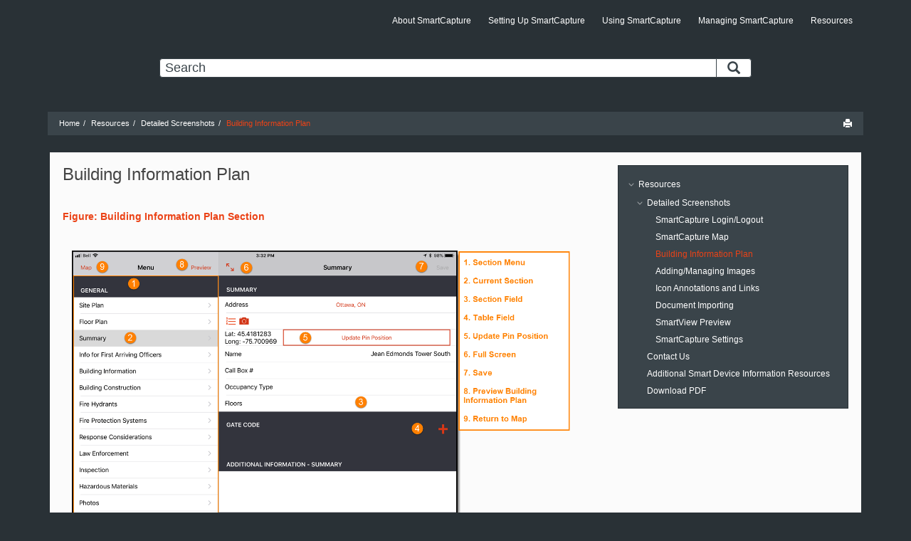

--- FILE ---
content_type: text/html; charset=UTF-8
request_url: https://cityscape-suite.com/smartcapture-help/SmartCapture%20Topics/smartcapture_reference_buildinginformationplan.html
body_size: 16425
content:

<!DOCTYPE html
  SYSTEM "about:legacy-compat">
<html xmlns="http://www.w3.org/1999/xhtml" xmlns:whc="http://www.oxygenxml.com/webhelp/components" xml:lang="en-us" lang="en-us">
    <head><meta http-equiv="Content-Type" content="text/html; charset=UTF-8" /><meta name="description" content="Figure: Building Information Plan Section" /><meta name="copyright" content="(C) Copyright 2018" /><meta name="DC.rights.owner" content="(C) Copyright 2018" /><meta name="DC.Type" content="concept" /><meta name="DC.Title" content="Building Information Plan" /><meta name="DC.Relation" scheme="URI" content="../SmartCapture%20Topics/smartcapture_reference_detailedscreenshots.html" /><meta name="DC.Format" content="XHTML" /><meta name="DC.Identifier" content="concept_srz_cfl_p2b" /><title>Building Information Plan</title><!--  Generated with Oxygen version @@WEBHELP_VERSION@@, build number @@WEBHELP_BUILD_NUMBER@@.  --><meta name="wh-path2root" content="../" /><meta name="wh-toc-id" content="concept_srz_cfl_p2b-d58e645" />
        
        <meta name="viewport" content="width=device-width, initial-scale=1.0" />
      <script>
          function debug(msg, object){
              console.log(msg, object);
          }
          function executeQuery(){
              $('#searchForm').submit();
              return true;
          }
      </script>
      
        <link rel="stylesheet" type="text/css" href="../oxygen-webhelp/resources/css/commonltr.css?buildId=@@WEBHELP_BUILD_NUMBER@@" />
          
        <link rel="stylesheet" type="text/css" href="../oxygen-webhelp/resources/css/webhelp_responsive_topic.css?buildId=@@WEBHELP_BUILD_NUMBER@@" />
          
        <!-- Latest compiled and minified Bootstrap CSS -->
        <link rel="stylesheet" type="text/css" href="../oxygen-webhelp/resources/bootstrap/css/bootstrap.min.css" />

        <!-- Bootstrap Optional theme -->
        <link rel="stylesheet" href="../oxygen-webhelp/resources/bootstrap/css/bootstrap-theme.min.css" />
        <link rel="stylesheet" href="../oxygen-webhelp/resources/js/jquery-ui.min.css" />
        <!-- Changes and comments, as side-notes  -->
        <link rel="stylesheet" type="text/css" href="../oxygen-webhelp/resources/css/p-side-notes.css?buildId=@@WEBHELP_BUILD_NUMBER@@" />


        <!-- Template default styles  -->
        <link rel="stylesheet" type="text/css" href="../oxygen-webhelp/template/resources/css/wt_default.css?buildId=@@WEBHELP_BUILD_NUMBER@@" />
        
        <!-- Expand-collapse support styles  -->
        <link rel="stylesheet" type="text/css" href="../oxygen-webhelp/template/resources/css/wt_expand.css?buildId=@@WEBHELP_BUILD_NUMBER@@" />
        

        <script type="text/javascript" src="../oxygen-webhelp/resources/js/jquery-3.1.1.min.js"><!----></script>
        <script type="text/javascript" src="../oxygen-webhelp/resources/localization/strings.js?buildId=@@WEBHELP_BUILD_NUMBER@@"><!----></script>
        <script type="text/javascript" src="../oxygen-webhelp/resources/js/localization.js?buildId=@@WEBHELP_BUILD_NUMBER@@"><!----></script>
        <script type="text/javascript" src="../oxygen-webhelp/resources/js/parseuri.js?buildId=@@WEBHELP_BUILD_NUMBER@@"><!----></script>
        <script type="text/javascript" src="../oxygen-webhelp/resources/js/jquery.cookie.js"><!----></script>
        <script type="text/javascript" src="../oxygen-webhelp/resources/js/jquery-ui.min.js"><!----></script>
        <script type="text/javascript" src="../oxygen-webhelp/resources/js/jquery.highlight-3.js"><!----></script>
        
        <!-- Top Menu and Side TOC components resources -->
        <link type="text/css" href="../oxygen-webhelp/nav-links/nav-links.css" rel="stylesheet" />
        <link type="text/css" href="../oxygen-webhelp/nav-links/tooltip.css" rel="stylesheet" />
        <script data-main="../oxygen-webhelp/nav-links/nav-links-init.js" src="../oxygen-webhelp/lib/requirejs/require.js"></script>
        
        <!-- Skin resources -->
        <link rel="stylesheet" type="text/css" href="../oxygen-webhelp/template/variants/tiles/ashes/skin.css?buildId=@@WEBHELP_BUILD_NUMBER@@" />
        <!-- EXM-36950 - Expand the args.hdf parameter here -->
        
        
    <link rel="stylesheet" type="text/css" href="../smarttrainer_ashes.tiles_template.css" /></head>

    <body onload="highlightSearchTerm()" class="wh_topic_page frmBody" id="concept_srz_cfl_p2b">
        <!-- EXM-36950 - Expand the args.hdr parameter here -->
        
        
        
<nav class="navbar navbar-default wh_header">
    <div class="container">
        <div class="wh_header_flex_container">
            <div class="wh_logo_and_publication_title_container">
                <div class="wh_logo_and_publication_title">
                    
                    <!--
                            This component will be generated when the next parameters are specified in the transformation scenario:
                            'webhelp.logo.image' and 'webhelp.logo.image.target.url'.
                            See: http://oxygenxml.com/doc/versions/17.1/ug-editor/#topics/dita_webhelp_output.html.
                    -->
                    <a href="../index.html" class=" wh_logo hidden-xs "><img src="https://smarttrainer.cityscape-suite.com/apx_logo_dark.png" alt="" /></a>
                    <div class=" wh_publication_title "><a href="../index.html"><span class="title"></span></a></div>
                    
                </div>
                
                <!-- The menu button for mobile devices is copied in the output only when the 'webhelp.show.top.menu' parameter is set to 'yes' -->
                <button type="button" data-target=".wh_top_menu_and_indexterms_link" id="wh_menu_mobile_button" data-toggle="collapse" class="navbar-toggle collapsed wh_toggle_button">
                    <span class="icon-bar"></span>
                    <span class="icon-bar"></span>
                    <span class="icon-bar"></span>
                </button>
            </div>

            <div class="wh_top_menu_and_indexterms_link collapse navbar-collapse">
                
                <div class=" wh_top_menu "><ul>
   <li class="has-children"><span data-tocid="concept_pj4_4nt_b2b-d58e10" data-state="not-ready" class=" topicref "><span class="title"><a href="../SmartCapture%20Topics/smartcapture_about_concept.html" data-id="concept_pj4_4nt_b2b">About SmartCapture</a></span></span></li>
   <li class="has-children"><span data-tocid="concept_pg5_55t_b2b-d58e51" data-state="not-ready" class=" topicref "><span class="title"><a href="../SmartCapture%20Topics/smartcapture_settingupsmartcapture_about_concept.html" data-id="concept_pg5_55t_b2b">Setting Up SmartCapture</a></span></span></li>
   <li class="has-children"><span data-tocid="concept_qzn_j3m_d2b-d58e156" data-state="not-ready" class=" topicref "><span class="title"><a href="../SmartCapture%20Topics/smartcapture_usingsmartcapture_about.html" data-id="concept_qzn_j3m_d2b">Using SmartCapture</a></span></span></li>
   <li class="has-children"><span data-tocid="concept_nf2_fqv_q2b-d58e553" data-state="not-ready" class=" topicref "><span class="title"><a href="../SmartCapture%20Topics/smartcapture_managingsmartcapture_about_concept.html" data-id="concept_nf2_fqv_q2b">Managing SmartCapture</a></span></span></li>
   <li class="has-children"><span data-tocid="concept_xn3_k3c_mdb-d58e613" data-state="not-ready" class=" topicref "><span class="title"><a href="../General%20Topics/general_reference_about_web.html" data-id="concept_xn3_k3c_mdb">Resources</a></span></span></li>
</ul></div>
                
                
            </div>
        </div>
    </div>
</nav>

        <div class=" wh_search_input "><form id="searchForm" method="get" action="../search.html"><div><input type="search" placeholder="Search " class="wh_search_textfield" id="textToSearch" name="searchQuery" /><button type="submit" class="wh_search_button"><span>Search</span></button></div><script><!--
                                    $(document).ready(function () {
                                        $('#searchForm').submit(function (e) {
                                            if ($('.wh_search_textfield').val().length < 1) {
                                                e.preventDefault();
                                            }
                                        });
                                    });
                                --></script></form></div>
        
        <div class="container">
            <div class="row">

                <nav class="wh_tools hidden-print">
                    <div data-tooltip-position="bottom" class=" wh_breadcrumb "><ol xmlns:html="http://www.w3.org/1999/xhtml" class="hidden-print"><li><span class="home"><a href="../index.html"><span>Home</span></a></span></li>
   <li><span class="topicref"><span class="title"><a href="../General%20Topics/general_reference_about_web.html">Resources</a></span></span></li>
   <li><span class="topicref"><span class="title"><a href="../SmartCapture%20Topics/smartcapture_reference_detailedscreenshots.html">Detailed Screenshots</a></span></span></li>
   <li class="active"><span class="topicref"><span class="title"><a href="../SmartCapture%20Topics/smartcapture_reference_buildinginformationplan.html">Building Information Plan</a></span></span></li>
</ol></div>

                    <div class="wh_right_tools hidden-sm hidden-xs">
                        <div class=" wh_navigation_links "><span id="topic_navigation_links" class="navheader">
  </span></div>
                        <div class=" wh_print_link print "><a href="javascript:window.print();" title="Print this page"></a></div>
                        <button class="wh_hide_highlight" title="Show/Hide the search highlights"></button>
                    </div>
                </nav>
            </div>

            <div class="wh_content_area">
                <div class="row">
                    <div class="col-lg-8 col-md-8 col-sm-8 col-xs-12">
                        <div class=" wh_topic_content body "><main role="main"><article role="article" aria-labelledby="ariaid-title1">
    <h1 class="title topictitle1" id="ariaid-title1">Building Information Plan</h1>

    <div class="body conbody">
        <div class="p"><figure class="fig fignone" id="concept_srz_cfl_p2b__fig_izc_mgl_p2b"><p class="figcapcenter"><span class="figtitleprefix">Figure: </span>Building Information Plan Section</p>
                
                <br /><div class="imagecenter"><img class="image imagecenter" id="concept_srz_cfl_p2b__image_jzc_mgl_p2b" src="../Assets/Images/Resources%20Screenshots/smartcapture_section.PNG" width="700" alt="Building Information Plan Section (screenshot)" /></div><br />
            </figure>
</div>

    </div>

</article></main></div>
                        
                        
                        
                        
                    </div>
                    <nav role="navigation" class="col-lg-4 col-md-4 col-sm-4 col-xs-12 navbar hidden-print" id="wh_side_toc">
                        <div class=" wh_side_toc " data-tooltip-position="left"><ul>
   <li><span data-tocid="concept_xn3_k3c_mdb-d58e613" class="topicref" data-state="expanded"><span class="wh-expand-btn"></span><span class="title"><a href="../General%20Topics/general_reference_about_web.html">Resources</a></span></span><ul class="nav nav-list">
         <li><span data-tocid="concept_rv4_pmh_l2b-d58e621" class="topicref" data-state="expanded"><span class="wh-expand-btn"></span><span class="title"><a href="../SmartCapture%20Topics/smartcapture_reference_detailedscreenshots.html">Detailed Screenshots</a></span></span><ul class="nav nav-list">
               <li><span data-tocid="concept_hhq_4lh_l2b-d58e629" class="topicref" data-state="leaf"><span class="wh-expand-btn"></span><span class="title"><a href="../SmartCapture%20Topics/smartcapture_reference_login.html">SmartCapture Login/Logout</a></span></span></li>
               <li><span data-tocid="concept_zv1_svh_l2b-d58e637" class="topicref" data-state="leaf"><span class="wh-expand-btn"></span><span class="title"><a href="../SmartCapture%20Topics/smartcapture_reference_map.html">SmartCapture Map</a></span></span></li>
               <li class="active"><span data-tocid="concept_srz_cfl_p2b-d58e645" class="topicref" data-state="leaf"><span class="wh-expand-btn"></span><span class="title"><a href="../SmartCapture%20Topics/smartcapture_reference_buildinginformationplan.html">Building Information Plan</a></span></span></li>
               <li><span data-tocid="concept_cgl_f3l_p2b-d58e653" class="topicref" data-state="leaf"><span class="wh-expand-btn"></span><span class="title"><a href="../SmartCapture%20Topics/smartcapture_reference_addingandmanagingimages.html">Adding/Managing Images</a></span></span></li>
               <li><span data-tocid="concept_vqm_5ll_p2b-d58e661" class="topicref" data-state="leaf"><span class="wh-expand-btn"></span><span class="title"><a href="../SmartCapture%20Topics/smartcapture_reference_iconannotations.html">Icon Annotations and Links</a></span></span></li>
               <li><span data-tocid="concept_sfw_tml_p2b-d58e669" class="topicref" data-state="leaf"><span class="wh-expand-btn"></span><span class="title"><a href="../SmartCapture%20Topics/smartcapture_reference_documentimporting.html">Document Importing</a></span></span></li>
               <li><span data-tocid="concept_bmd_cnl_p2b-d58e677" class="topicref" data-state="leaf"><span class="wh-expand-btn"></span><span class="title"><a href="../SmartCapture%20Topics/smartcapture_reference_smartviewpreview.html">SmartView Preview</a></span></span></li>
               <li><span data-tocid="concept_rrx_xgl_p2b-d58e685" class="topicref" data-state="leaf"><span class="wh-expand-btn"></span><span class="title"><a href="../SmartCapture%20Topics/smartcapture_reference_settings.html">SmartCapture Settings</a></span></span></li>
            </ul>
         </li>
         <li><span data-tocid="concept_lqh_qvy_fdb-d58e693" class="topicref" data-state="leaf"><span class="wh-expand-btn"></span><span class="title"><a href="../General%20Topics/general_reference_supportinformationonline.html">Contact Us</a></span></span></li>
         <li><span data-tocid="concept_nzy_dpc_mdb-d58e701" class="topicref" data-state="leaf"><span class="wh-expand-btn"></span><span class="title"><a href="../General%20Topics/general_reference_additionalresources.html">Additional Smart Device Information Resources</a></span></span></li>
         <li><span data-tocid="concept_c4v_sp1_4db-d58e709" class="topicref" data-state="leaf"><span class="wh-expand-btn"></span><span class="title"><a href="../General%20Topics/general_reference_downloadpdf.html">Download PDF</a></span></span></li>
      </ul>
   </li>
</ul></div>
                    </nav>
                </div>
            </div>
        </div> <nav class="navbar navbar-default wh_footer">
  <div class=" footer-container text-center ">
    Generated by <a class="oxyFooter" href="http://www.oxygenxml.com/xml_webhelp.html" target="_blank"> &lt;oXygen/&gt; XML WebHelp </a>
  </div>
</nav>
 <!-- Latest compiled and minified JavaScript -->
        
        <div id="go2top">
            <span class="glyphicon glyphicon-chevron-up"></span>
        </div>
        
        <script src="../oxygen-webhelp/resources/bootstrap/js/bootstrap.min.js" type="text/javascript"></script>
        <script src="../oxygen-webhelp/template/resources/js/wt_default.js?buildId=@@WEBHELP_BUILD_NUMBER@@" type="text/javascript"></script>
        <!-- Expand/collapse support -->
        <script src="../oxygen-webhelp/template/resources/js/wt_expand.js?buildId=@@WEBHELP_BUILD_NUMBER@@" type="text/javascript"></script>
        
        
        <!-- Search autocomplete -->
        <script type="text/javascript" src="../oxygen-webhelp/search/keywords.js?uniqueId=20181129122510"><!----></script>
        <script type="text/javascript" src="../oxygen-webhelp/search/searchAutocomplete.js?buildId=@@WEBHELP_BUILD_NUMBER@@"><!----></script>
        <script type="text/javascript" src="../oxygen-webhelp/search/searchHistoryItems.js?buildId=@@WEBHELP_BUILD_NUMBER@@"><!----></script>
        <script type="text/javascript" src="../oxygen-webhelp/search/searchOptions.js?uniqueId=20181129122510"><!----></script>
    </body>
</html>

--- FILE ---
content_type: text/css; charset=UTF-8
request_url: https://cityscape-suite.com/smartcapture-help/oxygen-webhelp/resources/css/commonltr.css?buildId=@@WEBHELP_BUILD_NUMBER@@
body_size: 10293
content:
/*
 | This file is part of the DITA Open Toolkit project hosted on 
 | Sourceforge.net. See the accompanying license.txt file for 
 | applicable licenses.
*/

/*
 | (c) Copyright IBM Corp. 2004, 2005 All Rights Reserved.
 */


/* 
 * The Oxygen WebHelp Plugin redistributes this file under the terms of the 
 * Apache Software Foundation License v2.0:
 * 
 * http://opensource.org/licenses/apache2.0.php
 */

.unresolved { background-color: skyblue; }
.noTemplate { background-color: yellow; }

.base { background-color: #ffffff; }

/* Default of italics to set apart figure captions */
.figcap { font-style: italic }
.figdesc { font-style: normal }

/* Use @frame to create frames on figures */
.figborder { border-style: solid; padding-left : 3px; border-width : 2px; padding-right : 3px; margin-top: 1em; border-color : Silver;}
.figsides { border-left : 2px solid; padding-left : 3px; border-right : 2px solid; padding-right : 3px; margin-top: 1em; border-color : Silver;}
.figtop { border-top : 2px solid; margin-top: 1em; border-color : Silver;}
.figbottom { border-bottom : 2px solid; border-color : Silver;}
.figtopbot { border-top : 2px solid; border-bottom : 2px solid; margin-top: 1em; border-color : Silver;}

/* Most link groups are created with <div>. Ensure they have space before and after. */
.ullinks { list-style-type: none }
.ulchildlink { margin-top: 1em; margin-bottom: 1em }
.olchildlink { margin-top: 1em; margin-bottom: 1em }
.linklist { margin-bottom: 1em }
.linklistwithchild { margin-bottom: 1em  }
.sublinklist { margin-bottom: 1em  }
.relconcepts { margin-top: 1em; margin-bottom: 1em }
.reltasks { margin-top: 1em; margin-bottom: 1em }
.relref { margin-top: 1em; margin-bottom: 1em }
.relinfo { margin-top: 1em; margin-bottom: 1em }
.breadcrumb { font-size : smaller; margin-bottom: 1em }
dt.prereq { margin-left : 20px;}

/* Set heading sizes, getting smaller for deeper nesting */
.topictitle1 { margin-top: 0; margin-bottom: .1em; font-size: 1.34em; }
.topictitle2 { margin-top: 1pc; margin-bottom: .45em; font-size: 1.17em; }
.topictitle3 { margin-top: 1pc; margin-bottom: .17em; font-size: 1.17em; font-weight: bold; }
.topictitle4 { margin-top: .83em; font-size: 1.17em; font-weight: bold; }
.topictitle5 { font-size: 1.17em; font-weight: bold; }
.topictitle6 { font-size: 1.17em; font-style: italic; }
.sectiontitle { margin-top: 1em; margin-bottom: 0; color: black; font-size: 1.17em; font-weight: bold;}
.section { margin-top: 1em; margin-bottom: 1em }
.example { margin-top: 1em; margin-bottom: 1em }
div.tasklabel { margin-top: 1em; margin-bottom: 1em; }
h2.tasklabel, h3.tasklabel, h4.tasklabel, h5.tasklabel, h6.tasklabel { font-size: 100%; }

/* All note formats have the same default presentation */
.note { margin-top: 1em; margin-bottom : 1em;}
.notetitle { font-weight: bold }
.notelisttitle { font-weight: bold }
.tip { margin-top: 1em; margin-bottom : 1em;}
.tiptitle { font-weight: bold }
.fastpath { margin-top: 1em; margin-bottom : 1em;}
.fastpathtitle { font-weight: bold }
.important { margin-top: 1em; margin-bottom : 1em;}
.importanttitle { font-weight: bold }
.remember { margin-top: 1em; margin-bottom : 1em;}
.remembertitle { font-weight: bold }
.restriction { margin-top: 1em; margin-bottom : 1em;}
.restrictiontitle { font-weight: bold }
.attention { margin-top: 1em; margin-bottom : 1em;}
.attentiontitle { font-weight: bold }
.dangertitle { font-weight: bold }
.danger { margin-top: 1em; margin-bottom : 1em;}
.cautiontitle { font-weight: bold }
.caution { font-weight: bold; margin-bottom : 1em; }
.warningtitle { font-weight: bold }
.warning { margin-top: 1em; margin-bottom : 1em;}

/* Simple lists do not get a bullet */
ul.simple { list-style-type: none }

/* Used on the first column of a table, when rowheader="firstcol" is used */
.firstcol { font-weight : bold;}

/* Various basic phrase styles */
.bold { font-weight: bold; }
.boldItalic { font-weight: bold; font-style: italic; }
.italic { font-style: italic; }
.underlined { text-decoration: underline; }
.uicontrol, .wintitle { font-weight: bold; }
.parmname { font-weight: bold; }
.kwd { font-weight: bold; }
.defkwd { font-weight: bold; text-decoration: underline; }
.var { font-style : italic;}
.shortcut { text-decoration: underline; }

/* Default of bold for definition list terms */
.dlterm { font-weight: bold; }

/* Use CSS to expand lists with @compact="no" */
.dltermexpand { font-weight: bold; margin-top: 1em; }
*[compact="yes"]>li { margin-top: 0;}
*[compact="no"]>li { margin-top: .53em;}	
.liexpand { margin-top: 1em; margin-bottom: 1em }
.sliexpand { margin-top: 1em; margin-bottom: 1em }
.dlexpand { margin-top: 1em; margin-bottom: 1em }
.ddexpand { margin-top: 1em; margin-bottom: 1em }
.stepexpand { margin-top: 1em; margin-bottom: 1em }
.substepexpand { margin-top: 1em; margin-bottom: 1em }

/* Align images based on @align on topic/image */
div.imageleft { text-align: left }
div.imagecenter { text-align: center }
div.imageright { text-align: right }
div.imagejustify { text-align: justify }





pre.screen { padding:5px; border: 1px solid #ccc; background-color: #ddd; margin: 2px 0 2px 0; white-space: pre}

span.filepath { font-family:monospace }


/* The cell border can be turned on with
   {border-right:solid}
   This value creates a very thick border in Firefox (does not match other tables)

   Firefox works with 
   {border-right:solid 1pt}
   but this causes a barely visible line in IE */


.cellrowborder { border-top:none; border-bottom:solid 1px }

.cellrowborder,
*[dir] *[dir='ltr'] .cellrowborder,
*[dir] *[dir] *[dir='ltr'] .cellrowborder,
*[dir] *[dir] *[dir] *[dir='ltr'] .cellrowborder,
*[dir] *[dir] *[dir] *[dir] *[dir='ltr'] .cellrowborder{ 
	border-top:none; 
	border-bottom:solid 1px;
	border-right:solid 1px; 
	border-left:none; 
}
*[dir='rtl'] .cellrowborder,
*[dir] *[dir='rtl'] .cellrowborder,
*[dir] *[dir] *[dir='rtl'] .cellrowborder,
*[dir] *[dir] *[dir] *[dir='rtl'] .cellrowborder,
*[dir] *[dir] *[dir] *[dir] *[dir='rtl'] .cellrowborder{ 
	border-top:none; 
	border-bottom:solid 1px;
	border-right:none; 
	border-left:solid 1px; 
}


 
.cell-norowborder { border-top:none; border-bottom:none; border-bottom: hidden; }

.cell-norowborder,
*[dir] *[dir='ltr'] .cell-norowborder,
*[dir] *[dir] *[dir='ltr'] .cell-norowborder,
*[dir] *[dir] *[dir] *[dir='ltr'] .cell-norowborder,
*[dir] *[dir] *[dir] *[dir] *[dir='ltr'] .cell-norowborder{ 
     border-top:none; border-bottom:none; border-bottom: hidden; 
	 border-right:solid 1px;
	 border-left:none; 
}
*[dir='rtl'] .cell-norowborder,
*[dir] *[dir='rtl'] .cell-norowborder,
*[dir] *[dir] *[dir='rtl'] .cell-norowborder,
*[dir] *[dir] *[dir] *[dir='rtl'] .cell-norowborder,
*[dir] *[dir] *[dir] *[dir] *[dir='rtl'] .cell-norowborder{ 
	 border-top:none; border-bottom:none; border-bottom: hidden; 
	 border-right:none; 
	 border-left:solid 1px;
}



.nocellnorowborder { border:none; border-bottom: hidden }

.nocellnorowborder,
*[dir] *[dir='ltr'] .nocellnorowborder,
*[dir] *[dir] *[dir='ltr'] .nocellnorowborder,
*[dir] *[dir] *[dir] *[dir='ltr'] .nocellnorowborder,
*[dir] *[dir] *[dir] *[dir] *[dir='ltr'] .nocellnorowborder{
	border:none; border-bottom: hidden;
	border-right:hidden; 
	border-left:none; 
}
*[dir='rtl'] .nocellnorowborder,
*[dir] *[dir='rtl'] .nocellnorowborder,
*[dir] *[dir] *[dir='rtl'] .nocellnorowborder,
*[dir] *[dir] *[dir] *[dir='rtl'] .nocellnorowborder,
*[dir] *[dir] *[dir] *[dir] *[dir='rtl'] .nocellnorowborder{
	border:none; border-bottom: hidden;
	border-left:hidden;
	border-right:none;
}



.row-nocellborder {  border-top:none; border-bottom:solid 1px}

.row-nocellborder,
*[dir] *[dir='ltr'] .row-nocellborder,
*[dir] *[dir] *[dir='ltr'] .row-nocellborder,
*[dir] *[dir] *[dir] *[dir='ltr'] .row-nocellborder,
*[dir] *[dir] *[dir] *[dir] *[dir='ltr'] .row-nocellborder{
	border-top:none; border-bottom:solid 1px;
	border-left:none; 
	border-right:hidden; 
}
*[dir='rtl'] .row-nocellborder,
*[dir] *[dir='rtl'] .row-nocellborder,
*[dir] *[dir] *[dir='rtl'] .row-nocellborder,
*[dir] *[dir] *[dir] *[dir='rtl'] .row-nocellborder,
*[dir] *[dir] *[dir] *[dir] *[dir='rtl'] .row-nocellborder{ 
	border-top:none; border-bottom:solid 1px;
	border-left: hidden; 
	border-right:none; 
}




/*

 The right and left margins, padding, borders depend on the direction.

 */
pre.screen,
*[dir] *[dir='ltr'] pre.screen,
*[dir] *[dir] *[dir='ltr'] pre.screen,
*[dir] *[dir] *[dir] *[dir='ltr'] pre.screen,
*[dir] *[dir] *[dir] *[dir] *[dir='ltr'] pre.screen{ 
	margin-right:0; 
	margin-left:7px; 
}

*[dir='rtl'] pre.screen,
*[dir] *[dir='rtl'] pre.screen,
*[dir] *[dir] *[dir='rtl'] pre.screen,
*[dir] *[dir] *[dir] *[dir='rtl'] pre.screen,
*[dir] *[dir] *[dir] *[dir] *[dir='rtl'] pre.screen{ 
	margin-right:7px; 
	margin-left:0; 
}



 

dt.prereq,
*[dir] *[dir='ltr'] dt.prereq,
*[dir] *[dir] *[dir='ltr'] dt.prereq,
*[dir] *[dir] *[dir] *[dir='ltr'] dt.prereq,
*[dir] *[dir] *[dir] *[dir] *[dir='ltr'] dt.prereq{ 

	margin-left:20px; 
	margin-right:0;
}
*[dir='rtl'] dt.prereq,
*[dir] *[dir='rtl'] dt.prereq,
*[dir] *[dir] *[dir='rtl'] dt.prereq,
*[dir] *[dir] *[dir] *[dir='rtl'] dt.prereq,
*[dir] *[dir] *[dir] *[dir] *[dir='rtl'] dt.prereq{ 
	margin-left:0;
	margin-right:20px; 
}
  


.linklistwithchild,
*[dir] *[dir='ltr'] .linklistwithchild,
*[dir] *[dir] *[dir='ltr'] .linklistwithchild,
*[dir] *[dir] *[dir] *[dir='ltr'] .linklistwithchild,
*[dir] *[dir] *[dir] *[dir] *[dir='ltr'] .linklistwithchild{ 
	margin-left:1.5em; 
	margin-right: 0; 
}
*[dir='rtl'] .linklistwithchild,
*[dir] *[dir='rtl'] .linklistwithchild,
*[dir] *[dir] *[dir='rtl'] .linklistwithchild,
*[dir] *[dir] *[dir] *[dir='rtl'] .linklistwithchild,
*[dir] *[dir] *[dir] *[dir] *[dir='rtl'] .linklistwithchild{ 
	margin-left:0; 
	margin-right: 1.5em; 
}
 
 

.sublinklist,
*[dir] *[dir='ltr'] .sublinklist,
*[dir] *[dir] *[dir='ltr'] .sublinklist,
*[dir] *[dir] *[dir] *[dir='ltr'] .sublinklist,
*[dir] *[dir] *[dir] *[dir] *[dir='ltr'] .sublinklist{ 
	margin-left:1.5em; 
	margin-right:0; 
}
*[dir='rtl'] .sublinklist,
*[dir] *[dir='rtl'] .sublinklist,
*[dir] *[dir] *[dir='rtl'] .sublinklist,
*[dir] *[dir] *[dir] *[dir='rtl'] .sublinklist,
*[dir] *[dir] *[dir] *[dir] *[dir='rtl'] .sublinklist{ 
	margin-left:0; 
	margin-right: 1.5em; 
}
  



--- FILE ---
content_type: text/css; charset=UTF-8
request_url: https://cityscape-suite.com/smartcapture-help/oxygen-webhelp/resources/css/webhelp_responsive_topic.css?buildId=@@WEBHELP_BUILD_NUMBER@@
body_size: 443
content:
/*

Oxygen WebHelp Plugin
Copyright (c) 1998-2017 Syncro Soft SRL, Romania.  All rights reserved.

*/

@import "webhelp_topic_elements_styles.css?buildId=@@WEBHELP_BUILD_NUMBER@@";
@import "print.css?buildId=@@WEBHELP_BUILD_NUMBER@@";

#wh_print_link{
    margin-left: 5px;
    cursor: pointer;
    font-size: larger;
    display: inline-block;
    padding-bottom: 5px;
    line-height: 16px;
}

#myPassword, #myUserName{
  width:100%;  
}

	 

--- FILE ---
content_type: text/css; charset=UTF-8
request_url: https://cityscape-suite.com/smartcapture-help/oxygen-webhelp/template/resources/css/wt_default.css?buildId=@@WEBHELP_BUILD_NUMBER@@
body_size: 23165
content:
@import "fonts.css?buildId=@@WEBHELP_BUILD_NUMBER@@";
@import "wt_index.css?buildId=@@WEBHELP_BUILD_NUMBER@@";

/*
 * Styles for printing
 */
@media print {
	body {
        font-size: 14pt;
        margin: auto;
    }
    .container {
        width:100%;
    }
    *[class^="col-"], *[class^=" col-"] {
        width: 100%;
    }
}

/*
 * Responsive images
 */
.image:not([usemap]) {
    max-width: 100%;
    height: auto;
}

/*
 * ------------------------------------------------------------------
 *  
 * Fight bootstrap
 *  
 */
 
/*Fix for: Bootstrap marks all the LIs as position:relative, so you cannot position an 
  li:after or a li:before absolutely to a parent of your choice.*/
.wh_side_toc .nav>li {
    position:inherit;
}

/*Fix for: Bootstrap puts a two pixels border bottom under the thead, 
    with a light color and bottom alignement.*/
.table>thead>tr>th,
.table>thead>tr>td,
.table>tfoot>tr>th,
.table>tfoot>tr>td,
.table>tbody>tr>th,
.table>tbody>tr>td,
.table>caption+thead>tr:first-child>td, 
.table>caption+thead>tr:first-child>th, 
.table>colgroup+thead>tr:first-child>td, 
.table>colgroup+thead>tr:first-child>th, 
.table>thead:first-child>tr:first-child>td, 
.table>thead:first-child>tr:first-child>th {
    vertical-align:inherit;
    border-color:inherit;
}
td, th {
    padding: 0.5em;
}

/*Fix for: Bootstrap sets a light gray color to the table caption. Use a darker color.*/
caption{
    color:inherit;
    margin-top:1em;    
}


/*
 * ------------------------------------------------------------------
 *  
 * Publication logo and title
 *  
 */

.wh_header_flex_container {
    display: flex;
    justify-content: space-between;
    align-items: center;
    align-content: center;
    flex-wrap: wrap;
}

.wh_header {
    padding: 1em;
}

.wh_logo_and_publication_title {
    display: flex;
    justify-content: space-between;
    align-items: center;
}

.wh_top_menu_and_indexterms_link {
    padding: 0;
}

@media only screen and (max-width: 767px) {
    .wh_header_flex_container {
        flex-direction: column;
        align-items: stretch;
    }

    .wh_logo_and_publication_title_container {
        display: flex;
        justify-content: space-between;
        align-items: center;
        align-content: center;
        flex-wrap: wrap;
        align-self: stretch;
        width: 100%;
    }

    .wh_indexterms_link a:before {
        padding-left: .5em !important;
    }
}

.wh_publication_title a {
    display: inline-block;
    margin: 1em 0;
}

@media only screen and (min-width: 768px) {
    .wh_top_menu_and_indexterms_link.navbar-collapse {
        float: none;
        display: inline-block !important;
        vertical-align: middle;
    }

    .wh_top_menu {
        line-height: 1em;
        vertical-align: middle;

    }

    .wh_header {
        text-align: center;
    }
}

@media only screen and (max-width: 767px) {
    .wh_toggle_button {
        float: none;
        line-height: 1em;
        margin: 10px 0;
    }

    .wh_header {
        text-align: left;
    }
}



/*------------------------------------------------------*/




.wh_logo{
    display:inline-block;
    vertical-align:baseline;
}
.wh_publication_title {
    display:inline-block;
}

.wh_logo_and_publication_title.navbar-brand {
    font-size: 1em;
    line-height: 1em;
}



/* Generic top_menu styles*/
.wh_top_menu ul {
    list-style: none;
    padding-left:0;
}

/* Render top_menu for devices larger than 767px */
@media only screen and (min-width: 768px) {
    .wh_top_menu {
        display: inline-block;        
    }

    .wh_top_menu ul ul {
        display: none;
    }

    .wh_top_menu ul li:hover > ul {
        display: block;
    }

    .wh_top_menu ul {
        position: relative;
        display: inline-table;
        z-index: 999;
        margin-bottom:0;
    }

    .wh_top_menu ul:after {
        content: "";
        clear: both;
        display: block;
    }

    .wh_top_menu > ul > li {
        display: inline-block;
    }


    .wh_top_menu ul li a {
        display: block;
        padding: 0.5em 1em;
        text-decoration: none;
    }

    .wh_top_menu ul ul {
        padding: 0;
        position: absolute;
        text-align: left;
    }

    .wh_top_menu ul ul li {
        float: none;
        position: relative;
        border-top: 1px solid;
        min-width:210px;
    }


    .wh_top_menu ul ul ul {
        position: absolute;
        left: 100%;
        top: 0;
    }
    
    /* Mark the items that have a submenu with a small double arrow. */
    .wh_top_menu ul ul li.has-children{
        position:relative;
    }
    .wh_top_menu ul ul li.has-children > span > a{
        padding-right: 1em;
    }
    .wh_top_menu ul ul li.has-children:after{
        display:block;
        content: "\00BB";
        color:silver;
        position:absolute;
        right:5px;
        top:0;
        line-height: 2.5em;
    }

    .wh_top_menu ul ul {
        background-color: #0f0f0f;
    }
    .wh_top_menu ul ul li {
        border-top-color: #4b545f;
    }
    .wh_top_menu ul ul li.has-children:after{
        color:silver;
    }
    
}

/* Render top_menu for devices smaller than 767px */
@media only screen and (max-width: 767px) {

    .wh_top_menu ul {
        margin-bottom: 0;
    }

    .wh_top_menu ul ul {
        display: none;
    }
    .wh_top_menu ul li.active > ul {
        display: block;
        padding-left: .5em;
    }
    .wh_top_menu ul li a {
        display:block;
        padding: .5em;
        text-decoration: none;
    }
}

/*
 * ------------------------------------------------------------------
 *
 * Welcome area, before search
 *
 */
.wh_welcome:not(:empty) {
    display: block;
    font-family:"Roboto Bold", Verdana;
    text-align: center;
    font-size: 2.5em;
    text-shadow: 0 0 10px black;
    padding: 0.5em;
    width: 80%;
    margin: 0 auto .5em auto;
    color: #fff;
}
.wh_welcome:empty{
    display:none;
}
@media only screen and (max-width: 767px) {
   .wh_welcome:not(:empty), .wh_welcome:empty {
       display: none;
   }
}

/*
 * ------------------------------------------------------------------
 *  
 * Breadcrumb
 *  
 */

/* Place the right tools in line with the breadcrumb. */
.wh_tools{
    position:relative;
    padding-right: 80px;
}
.wh_breadcrumb {
    display:inline-block;
}
.wh_right_tools {
    display:inline-block;
    position:absolute;
    top: 0;
    right:0;
    padding: 7px;
}
/* Breadcrumb */
.wh_breadcrumb ol {
    margin:0;
    border-radius: 0;
    font-size: .9em;
    padding: 8px 15px;
    list-style: none;
    background:none;
}
.wh_breadcrumb li{
    display:inline-block;
}
.wh_breadcrumb li:not(:last-of-type):after {
    content: "/";
    padding: 0 5px;
}

.wh_hide_highlight{background: transparent; border:0; display: none}
.wh_hide_highlight:after{font-family: "oXygen WebHelp"; content:'j'; display:inline-block; vertical-align: bottom;}
.wh_hide_highlight:focus {outline: none}
.wh_hide_highlight.hl-close:after{opacity:.7}

/*TODO - dan - discuss with bogdan what for??*/
#printlink:before {
    display: inline-block;
    width: 16px;
    height: 16px;
    padding: 0 3px 0 3px;
    margin-right: 3px;
    cursor: pointer;
    content: "";
}
#printlink:before {
    background-image: url('[data-uri]');
}

#printlink:hover:before {
    opacity: 0.5;
    filter: alpha(opacity=50);
}

#trigger.active {
    transition: all 0.75s ease-in-out;
}

#trigger {
    float:left;
}

.wh_side_toc ul{
    list-style: none;
    margin:0;
    padding:0;
    word-wrap: break-word;
}
.wh_side_toc ul {
    padding-left: 1em;
}


/*
 * ------------------------------------------------------------------
 *  
 * Tools and navigation
 * 
 */
.wh_print_link,
.wh_navigation_links,
.wh_navigation_links .navnext,
.wh_navigation_links .navprev{
    display:inline-block;
    margin-left:0.5em;
}

/**
 * Content area
 */

.wh_content_area {
    min-height: 500px;
}

.wh_child_links .olchildlinks,
.wh_child_links .ullinks,
.wh_child_links li {
    list-style: none;
    padding: 0;
    margin: 0;
}

.wh_child_links strong {
    font-weight: normal;
}

/*
 * ------------------------------------------------------------------
 *  
 * Topic content
 * 
 */
.wh_topic_content .related-links:empty{
    display:none;
}

.sectiontitle {
   /* EXM-37168: The section title should have the same color as the rest of the content. */
   color:inherit;
}

/*
 * Topic titles & subtitles
 */
.topictitle1 {
    font-size: 2em;
    margin-bottom: 1em;
    font-weight: 400;
}

.topictitle2 {
    margin: 1.5em 0 .5em 0;
    font-size: 1.7em;
    font-weight: 400;
    font-style: italic;
}

.topictitle3 {
    margin: 1.3em 0 .4em 0;
    font-size: 1.4em;
    font-weight: 300;
    font-style: italic;
}

.topictitle4 {
    margin: 1.2em 0 .3em 0;
    font-size: 1.1em;
    font-weight: 400;
}

.topictitle5, .topictitle6 {
    margin: 1.1em 0 .3em 0;
    font-size: 1em;
    font-weight: 300;
    font-style: italic;
    text-decoration: underline;
}

/*
 * ------------------------------------------------------------------
 *  
 * Link to the index.
 * 
 */
.wh_indexterms_link{
    display: inline-block;
    vertical-align: middle;
}
.wh_indexterms_link a:before{
    content:"a"; /*The book symbol*/
    font-family: "oXygen WebHelp";
    display: inline-block;
    position: relative;
    bottom:0em;
    font-size: 1.6em;
    margin-left:0.8em;
}

@media only screen and (max-width: 767px) {

    .wh_indexterms_link {
        float: none;
    }

    .wh_indexterms_link a:before{
        position: relative;
        padding-bottom: 0 !important;
        margin-left: 0;
    }
}

/*
 * ------------------------------------------------------------------
 *  
 * Tree TOC for the main page.
 * 
 */
.wh_main_page_toc{
    width: 80%;
    margin: 1em auto 2em;
}
.wh_main_page_toc_entry{
    padding: 0.5em;
}
.wh_main_page_toc_accordion_entries {
    display: none;
}

/* The size of the tiltes should be larger, to standout more against the short descriptions. */
.wh_main_page_toc a{
    font-size:1.1em;
}
.wh_toc_shortdesc{
    font-size:0.9em;
    color:gray;
}


/* Padding for all children from the second level, but leave the shortdesc at the X as the header. */
.wh_main_page_toc_accordion_entries > *{
    margin-left:5em;
}
.wh_main_page_toc_accordion_entries > .wh_toc_shortdesc{
    margin-left:3em;
}


.expanded + .wh_main_page_toc_accordion_entries {
    display: block;
}
.wh_main_page_toc > .wh_main_page_toc_accordion_header,
.wh_main_page_toc > .wh_main_page_toc_entry{
    padding:0.5em;
    padding-left:3em;
    margin:0;
}
.wh_main_page_toc_accordion_entries .wh_main_page_toc_entry:last-child{
    padding-bottom:0.7em
}

/* Expand / collapse symbols*/
.wh_main_page_toc {
    position:relative;
}
.wh_main_page_toc .wh_main_page_toc_accordion_header.expanded:before,
.wh_main_page_toc .wh_main_page_toc_accordion_header:before{
    display: inline-block;
    font-weight: bold;
    font-family:"Glyphicons Halflings";
    position: absolute;
    left: 1em;
    cursor: pointer;
}
.wh_main_page_toc .wh_main_page_toc_accordion_header:before{
    content: "\e258"; /* expand symbol */
}
.wh_main_page_toc .wh_main_page_toc_accordion_header.expanded:before{
    content: "\e259"; /* collapse symbol */
}

/* Colors */
.wh_main_page_toc{
    border: 1px solid #c0c0c0;
    background-color: #ffffff;
}
.wh_main_page_toc .wh_main_page_toc_accordion_header, 
.wh_main_page_toc > .wh_main_page_toc_entry {
    border-bottom: 1px solid #c0c0c0;
}
.wh_main_page_toc>.wh_main_page_toc_entry:last-child {
    border-bottom: none;
}
.wh_main_page_toc_accordion_entries{
    background-color: #eeeeee;
    border-bottom: 1px solid #c0c0c0;
}
.wh_main_page_toc .expanded {
    background-color: #eeeeee;
    border-bottom: 0;
}
.wh_main_page_toc .wh_main_page_toc_accordion_header:hover, 
.wh_main_page_toc>.wh_main_page_toc_entry:hover{
    background-color: #eeeeee;
}
.wh_main_page_toc a {
    color: #2874bd;
}


/**
 * 
 * Tiles
 * 
 */

.wh_content_flex_container {
    display: flex;
    flex-direction: column;
    justify-content: space-around;
    align-items: stretch;
    flex-wrap: nowrap;
}

.wh_tiles {
    display: flex;
    flex-direction: row;
    justify-content: space-between;
    align-items: stretch;
    align-content: stretch;
    flex-wrap: wrap;
}

.wh_tile {
    margin: 1em;
    padding: 1em;
    width: 30%;
    min-width: 300px;
    min-height: 140px;
}

@media only screen and (max-width: 1200px) {
    .wh_tile {
        width: 45%;
    }
}


@media only screen and (max-width: 767px) {
    .wh_tile {
        width: 100%;
        min-width: 240px;
    }
}

.wh_tile_image {
    text-align: center;
    padding-bottom: .5em;
}

/* Make the link from the tile the entire width */
.wh_tile_text{
    position:relative;
    height:100%;
    overflow:hidden;
}

.wh_tile_title span{
    display: block;
    width: 100%;
}

.wh_tile_title a{
    display: block;
    width: 100%;
}

@media only screen and (max-width: 767px) {
    .wh_tile_text:after{
        display: none;
    }
}

/**
 *
 * Remove outline border on focus
 *
 */
 input:focus{
    outline:none;
}

.dd{
    margin-bottom: .5em;
    margin-left: 40px
}

/**
 *
 * Styles used for RTL pages
 *
 */
html[dir='rtl'] .wh_search_button{
    left:0;
    right: auto;
    float:left;
    border-radius: 5px 0 0 5px;
}

html[dir='rtl'] .wh_right_tools {
    right: auto;
    left:0;
}
html[dir='rtl'] .wh_indexterms_link {
    float: left;
}
html[dir='rtl'] .wh_toggle_button {
    float:left;
}
html[dir='rtl'] .navprev, html[dir='rtl'] .navnext, html[dir='rtl'] .wh_print_link {
    float:left;
}

@media only screen and (min-width: 768px){
    html[dir='rtl'] .wh_logo_and_publication_title_container{
        float:right;
    }
}
@media only screen and (max-width: 767px) {
    html[dir='rtl'] .wh_logo_and_publication_title {
        float: right;
    }
    html[dir='rtl'] .wh_toggle_button {
        margin-right: 0;
        margin-left: 15px;
    }
}

/* Render top_menu for devices larger than 767px */
@media only screen and (min-width: 768px) {
    html[dir='rtl'] .wh_top_menu {
        float: left;
    }

    html[dir='rtl'] .wh_top_menu ul li {
        float: right;
    }

    html[dir='rtl'] .wh_top_menu ul ul ul {
        right: 100%;
        left:auto;
    }

    /* Mark the items that have a submenu with a small double arrow. */
    html[dir='rtl'] .wh_top_menu ul ul li.has-children > span > a{
        padding-left: 0;
        padding-right: 1em;
    }
    html[dir='rtl'] .wh_top_menu ul ul li.has-children:after{
        left:5px;
        right:auto;
    }
    html[dir='rtl'] .wh_top_menu ul li:hover > ul {
        max-width: 210px;
    }
}

/**
 * WebHelp Feedback section
 */
#loginData .nav-tabs li.active:before{
position: absolute;
bottom: 0;
left: 0;
width: 100%;
height: 4px;
background: #2CC185;
content: '';
-webkit-transition: -webkit-transform 0.3s;
transition: transform 0.3s;
}

#fbUnavailable{
    text-align: center;
    color: #a52a2a;
}
#wh_feedback
{
    padding: 10px;
    margin-bottom: 20px;
    margin-top: 20px;
}
#comments{
    border-bottom:1px solid #eee;
}

.bt_reply
{
    color: grey;
}
.bt_reply:hover
{
    color: red;
}
input
{
    color: #000;
}
/**
  * Administration page
  */
#signUp {
    background-color: #fff;
    border-style: solid;
    border-width: 1px;
    border-color: #ccc;
}

#loginResponse
{
    color: red;
}

/**
  * Product / Version buttons
  */
.selectedItem
{
    background-color: #369;
    color: #fff;
}
.selectable:hover,
.p_selectable:hover
{
    background-color: #58b;
    color: #fff;
}
.products, .versions
{
    border-style: solid;
    border-width: 1px;
    border-color: #ccc;
}

/**
  * Tables
  */
.tbHRow
{
    font-weight: bold;
    border-bottom-style: solid;
    border-bottom-width: 1px;
    border-bottom-color: #000;
}
.tbRow:nth-of-type(2n)
{
    background-color: #dfefff;
}
.tbRow:hover
{
    background-color: #cef4ff;
}

/**
  * Set version
  */
.v_true,.v_false
{
    background-color: #eee;
    border-radius: 7px;
}
.v_true:hover,.v_false:hover
{
    background-color: #9dc7dc;
}
.v_true
{
    background-color: #ddefff;
}

/* WH-1485: A wide table overflows the topic content area in the Responsive output. */
.tablenoborder,
.simpletable-container {
    overflow-x: auto;
}

/*
 * ------------------------------------------------------------------
 *
 * Search area
 *
 */
.wh_search_input{
    border: 0;
}
#searchForm{
    margin:0;
}
#searchForm > div {
    position: relative;
    margin:auto;
    width: 65%;
    max-width: 1000px;
}

.wh_search_textfield{
    display:inline-block;
    width: 100%;
    height:100%;
    border:none;
}
.wh_search_button{
    display: inline-block;
    position:absolute;
    right:0;
    float:right;
    width:2.8em;
    height:100%;
    border:none;
}
.wh_search_button>span{
    display: none;
}
.wh_search_button:after{
    font-family: "Glyphicons Halflings", serif;
    content:"\e003";
}

.ui-menu-item-wrapper > .search-autocomplete-proposal-icon {
  font-family: "oXygen WebHelp";
  display: inline-block;
  min-width: 1.5em;
  font-size: 0.7em;
}

/*
 * ------------------------------------------------------------------
 *
 * Search page
 *
 */

/* Render search area for devices smaller than 767px */
@media only screen and (max-width: 767px) {
    #searchForm > div {
        width: 90%;
    }
    .wh_search_button {
        display: none;
    }
}

/*
 * Search results.
 */
.wh_search_results {
    margin-top:10px;
}

/** Remove left padding added by the browser for <ul> */
.searchresult {
    padding-left:0;
}

/* Search results header containing search expression and current displayed page */

.wh_search_results_header {
    border-bottom: solid 1px #EBEBEB;
    margin-bottom: 10px;
    display: flex;
    justify-content: space-between;
}

.wh_search_results_header_docs {
    font-size: 1.3em;
    flex-grow: 2;
}

.wh_search_results_for {
    font-size: 1.5em;
}

/* Current displayed page 'Page 1 of 4' */
.wh_search_results_header_pages {
    align-self: flex-end;
}

/** Errors */
.errorMessage{
    display: block;
    position: relative;
    background: #fff;
    border: 1px solid #d04437;
    color: #333;
    padding: 10px 0 10px 50px;
    border-radius: 5px;
}
.errorMessage:before{
    position: absolute;
    display: block;
    font-family: 'Glyphicons Halflings';
    content: '\e101';
    bottom: 0;
    left: 0;
    top: 0;
    width: 40px;
    height: 100%;
    color: #fff;
    background-color: #d04437;
    text-align: center;
    padding-top:9px;
}

/** Search result item */
.searchresult li a.foundResult {
    font-size: 1.3em;
}
.searchresult li{
    padding: .5em 0;
}

.searchItemAdditionalData {
    display:flex;
    justify-content:center;
}

/* Container displaying missing words and similar results */
.missingAndSimilar {
    flex-grow: 2;
}

#rightDiv {
    align-self:flex-start;
}
/*
 * Missing words.
 */
.searchresult .wh_missing_words {
    color:#888888;
}

.searchresult .wh_missing_word {
    text-decoration:line-through;
}

.searchresult .wh_missing_words {
    margin: .3em .5em 0 0;
}

/* Search relative path */
.searchresult .relativePath {
    margin: .1em .5em 0 0;

}

/* Similar results */
.showSimilarPages {
    display: inline-block;
    margin: .3em 0 0 0;
    cursor: pointer
}
.showSimilarPages:before{
    font-family: 'Glyphicons Halflings';
    content: "\e250";
    display: inline-block;
    font-size: .7em;
    padding-right: .3em
}
.showSimilarPages.expanded:before{
    content: "\e252";
}
.similarResult {
    display:none;
    margin: 0 0 0 1.5em;
}
.showSimilarPages:hover {
    color: red;
}

/*
 * Rating of searched terms
 */
#star .star {
    list-style: none;
    margin: 0;
    padding: 0;
    width: 85px;
    height: 20px;
    left: 1px;
    top: -5px;
    position: relative;
    float: right;
    background: url('../images/starsSmall.png') repeat-x 0 -25px;
}
#star div {
    padding: 0;
    margin: 0;
    float: right;
    display: block;
    width: 85px;
    height: 20px;
    text-decoration: none;
    text-indent: -9000px;
    z-index: 20;
}
#star .curr {
    background: url('../images/starsSmall.png') 0 25px;
    float: left;
    width: 85px;
    font-size: 1px;
}

#star div.user {
    left: 5px;
    position: relative;
    float: right;
    font-size: 13px;
    font-family: Arial, "Lucida Grande", Verdana, "Hiragino Kaku Gothic ProN", "Hiragino Kaku Gothic Pro", Meiryo, sans-serif;
    color: #888;
}

/* Short description highlight. */
.search-shortdescription-highlight {
    font-weight: bold;
}

/* Center pagination widget */
.wh-search-pagination {
    display: flex;
    justify-content: center;
}

/** 
 * The list displaying search suggestions.
 */
.ui-autocomplete {
    max-height: 300px;
    overflow-y: auto;
    /* prevent horizontal scrollbar */
    overflow-x: hidden;
}

/* Don't add border or margin to active item in autocomplate widget */
.ui-menu .ui-state-active,
ui-menu-item > .ui-state-active{
    margin: 0;
    border: none;
}

.search-autocomplete-proposal-type-history a,
.search-autocomplete-proposal-type-history a:hover,
.search-autocomplete-proposal-type-history a:visited,
.search-autocomplete-proposal-type-history a:active{
    text-decoration: none;
    color:#333;
}

.removed-from-history{
    text-decoration: line-through;
}

.search-autocomplete-proposal-type-history {
    float: right;
}

.search-autocomplete-proposal-hg {
    font-weight: bold;    
}

/* 
 * Codeblock copy to clipboard action
 */
.codeblock .copyTooltip{
    background: #fafafa url("../images/Copy.png") no-repeat 85% 50%;
    background-size: 15px;
    width: 68px;
    height: 32px;
    margin-top: -10px;
    color: #888;
    border:1px solid #CCCCCC;
    right: 15px;
    position: absolute;
    cursor: pointer;
    opacity: 0.5;
    font-size: 15px;
    border-radius:0 7px 0 0px;
}

code{
    background-color: #e7e7e7;
    color: #222222;
}

.copyTooltip::before{
    content: " Copy ";
    line-height: 2em;
    text-indent: 0.5em;
}

.codeblock .copyTooltip:hover{
    opacity: 1;
}

.codeblock .tooltip.top .tooltip-arrow{
    border-top-color: #4f4f4f;
}

.codeblock .tooltip-inner {
    width: 200px;
    padding: 0.7em 8px;
    background-color: #4f4f4f;
    font-size: 1.4em
}

pre{
    margin-top: 0.5em;
    border-radius: 7px;
}

/* *
 * Go to top button
 */
#go2top {
    display: none;
    position: fixed;
    z-index: 999;
    height: 44px;
    width: 44px;
    bottom: 37px;
    right: 25px;
    border-radius: 0.25em;
    border: 1px solid #999999;
    cursor: pointer;
    text-align: center;
    padding: 10px;
    font-weight: bold;
    color: #fff;
    background-color: #444444;
    white-space: nowrap;
    overflow: hidden;
}

--- FILE ---
content_type: text/css; charset=UTF-8
request_url: https://cityscape-suite.com/smartcapture-help/oxygen-webhelp/template/resources/css/wt_expand.css?buildId=@@WEBHELP_BUILD_NUMBER@@
body_size: 1078
content:
/* Expand / collapse */
.wh_expand_btn.expanded:before {
    content:"\e259";
}

.wh_expand_btn:before {
    content:"\e258";
    font-family: "Glyphicons Halflings", serif;
    font-style: normal;
    font-size: 0.6em;
    font-weight: lighter;
    display: inline-block;
    margin-right: 5px;
    opacity: 0.5;
    width: 1em

}

.wh_expand_btn {
    cursor: pointer;
    opacity: .4;
    transition: opacity .3s;
    width: 1em;
    position: absolute;
    left: -5px;
}

.wh_expand_btn:hover{
    opacity: 1;
    transition: opacity .3s;
}

.dt[id]::after, .section[id] .sectiontitle::after, .title.topictitle2[id]::after, table[id] .tablecap::after{
    content: "";
    padding: 0 0.4em;
    margin:0 0 0 0.5em;
    opacity: 0.35;
    transition: opacity .3s;
    background: url(../images/link-icon.png) no-repeat;
    background-size: contain;
    background-position-y: 60%;
    cursor:pointer
}

.dt[id]:hover::after, .section[id] .sectiontitle:hover::after, .title.topictitle2[id]:hover::after, table[id] .tablecap:hover::after{
    opacity: 1;
    cursor:pointer
}


--- FILE ---
content_type: text/css; charset=UTF-8
request_url: https://cityscape-suite.com/smartcapture-help/oxygen-webhelp/nav-links/nav-links.css
body_size: 2297
content:
/* Styles for the node state*/

.wh_side_toc .topicref {
    display: flex;
    align-items: baseline;
}

.wh_side_toc .wh-expand-btn:before{
    display: inline-block;
    font-family: "Glyphicons Halflings", serif;
    font-size: .7em;
    font-weight: lighter;
    font-style: normal;
    width: 12px;
    height: 12px;
    margin-right: 4px;
    border: 2px solid transparent;
    opacity: 0.5;
}

.wh_side_toc:hover .wh-expand-btn:before {
    opacity: 0.8;
}

@media only screen and (max-width: 767px) {
    .wh_side_toc .wh-expand-btn:before {
        opacity: 0.8;
    }
}

.wh_side_toc span[data-state=expanded] > .wh-expand-btn:before {
    content: "\e259";
}

.wh_side_toc span[data-state=not-ready]  > .wh-expand-btn:before,
.wh_side_toc span[data-state=collapsed] > .wh-expand-btn:before {
    content: "\e258";
}

.wh_side_toc span[data-state=collapsed] ~ ul {
    display: none;
}

.wh_side_toc span[data-state=leaf] > .wh-expand-btn:before {
    content : " ";
}

.wh_side_toc span[data-state=pending] > .wh-expand-btn:before {
    display: inline-block;
    content: " ";
    border: 2px solid #f3f3f3; /* Light grey */
    border-top: 2px solid #3498db; /* Blue */
    border-radius: 50%;
    animation: spin 2s linear infinite;
    transition: border 1s;
}

@keyframes spin {
    0% { transform: rotate(0deg); }
    100% { transform: rotate(360deg); }
}

/* WH-1565 Inherit the styles of the parent node */
.wh_side_toc .topicref a * {
    color: inherit !important;
    background-color: transparent !important;
}

/* ------------------ Menu --------------------------- */

@keyframes blink {
    0% { opacity: .2; }
    20% { opacity: 1; }
    100% { opacity: .2; }
}

.wh_top_menu .loading {
    padding: 0 10px 10px 10px;
}

.wh_top_menu .loading .dot:before {
    content: ".";
    display: inline-block;
    font-size: 3em;
    font-weight: bold;
    line-height: 1em;
    color: #ffffff;
}

.wh_top_menu .loading .dot {
    animation-name: blink;
    animation-duration: 1.4s;
    animation-iteration-count: infinite;
    animation-fill-mode: both;
}

.wh_top_menu .loading .dot:nth-child(2) {
    animation-delay: .2s;
}

.wh_top_menu .loading .dot:nth-child(3) {
    animation-delay: .4s;
}

.wh_top_menu .state[data-state="expanded"] + .loading {
    display: none;
}

--- FILE ---
content_type: text/css; charset=UTF-8
request_url: https://cityscape-suite.com/smartcapture-help/oxygen-webhelp/nav-links/tooltip.css
body_size: 2259
content:
.wh_breadcrumb title,
.wh_side_toc .title {
    position: relative;
   /* display: inline-block;*/
}

.wh_breadcrumb .topicref .wh-tooltip,
.wh_side_toc .topicref .wh-tooltip {
    display: flex;
    align-items: baseline;
    visibility: hidden;
    background-color: #444;
    color: #fff;
    font-weight: normal;
    text-align: left;
    line-height: 1em;
    padding: 10px;
    margin: 4px;
    border-radius: .4em;
    min-width: 15em;
    min-height: 2em;
    position: absolute;
    z-index: 1;
    opacity: 0;
    transition: .5s opacity 1s;
}

.wh_breadcrumb .topicref .wh-tooltip .shortdesc,
.wh_side_toc .topicref .wh-tooltip .shortdesc {
    /* Remove the paragraph margin. */
    margin: 0;
}

.wh_breadcrumb .topicref .title:hover .wh-tooltip,
.wh_side_toc .topicref .title:hover .wh-tooltip {
    visibility: visible;
    opacity: 1;
}

/* WH-1545: Do not mix the tooltip styles with thos from the Side TOC or Breadcrumb. */
.wh_breadcrumb span.wh-tooltip *,
.wh_side_toc span.wh-tooltip *
{
    color: inherit !important;
    background-color: transparent !important;
}

/* Tooltip positioning. */

[data-tooltip-position="left"] .topicref .wh-tooltip {
    top: -0.5em;
    right: calc(100% + 1em);
}

[data-tooltip-position="right"] .topicref .wh-tooltip {
    top: -0.5em;
    left: calc(100% + .4em);
}

[data-tooltip-position="top"] .topicref .wh-tooltip {
    bottom: 100%;
}

[data-tooltip-position="bottom"] .topicref .wh-tooltip {
    top: 100%;
}

[data-tooltip-position="hidden"] .topicref .wh-tooltip {
    display:none;
}

/* Tooltip arrow. */

.wh_breadcrumb .topicref .wh-tooltip::before,
.wh_side_toc .topicref .wh-tooltip::before {
    content: " ";
    position: absolute;
    border: .4em solid transparent;
}

[data-tooltip-position="left"] .topicref .wh-tooltip::before {
    top: .8em;
    left: 100%;
    border-left-color: #444;
}

[data-tooltip-position="right"] .topicref .wh-tooltip::before {
    top: .8em;
    right: 100%;
    border-right-color: #444;
}

[data-tooltip-position="bottom"] .topicref .wh-tooltip::before {
    left: .8em;
    bottom: 100%;
    border-bottom-color: #444;
}

[data-tooltip-position="top"] .topicref .wh-tooltip::before {
    left: .8em;
    top: 100%;
    border-top-color: #444;
}


--- FILE ---
content_type: text/css; charset=UTF-8
request_url: https://cityscape-suite.com/smartcapture-help/oxygen-webhelp/template/variants/tiles/ashes/skin.css?buildId=@@WEBHELP_BUILD_NUMBER@@
body_size: 13526
content:
/*
 * ==============================================
 * Skin for oXygen generated WebHelp.
 * ==============================================
 */
/*
 * ------------------------------------------------------------------
 *  
 * Fonts.
 *  
 */
@import url("https://fonts.googleapis.com/css?family=PT+Sans:400,700");
body {
  font-family: "PT Sans", sans-serif;
  background-color: #293136;
}
body#admin-page {
  background-color: #ffffff;
}
body.wh_main_page {
  padding: 2em;
}
@media only screen and (max-width: 1200px) {
  body.wh_main_page {
    padding: 1em;
  }
}
@media only screen and (max-width: 767px) {
  body.wh_main_page {
    padding: 0;
  }
}
/*
 * ------------------------------------------------------------------
 *  
 * Fight with bootstrap
 *  
 */
.navbar-brand {
  height: auto;
}
.navbar {
  background-image: none;
  border: none;
  border-radius: 0;
  margin: 0;
  box-shadow: none;
}
.wh_header {
  background-color: #293136;
}
a,
a:hover,
a:visited {
  color: #61a8df;
}
a:hover {
  text-decoration: none;
}
/*
 * ------------------------------------------------------------------
 *  
 * Publication titles
 *  
 */
.wh_publication_title a {
  font-size: 1.2em;
}
@media only screen and (min-width: 768px) {
  .wh_main_page .wh_header_flex_container {
    flex-direction: column;
  }
  .wh_main_page .wh_header,
  .wh_main_page .wh_logo_and_publication_title_container,
  .wh_main_page .wh_logo_and_publication_title,
  .wh_main_page .wh_publication_title {
    text-align: center;
  }
  .wh_main_page .wh_publication_title a {
    font-size: 2.4em;
    width: 100%;
    margin: 2em 0;
    text-align: center;
  }
}
.wh_publication_title a {
  color: #ffffff;
  text-transform: none;
  font-weight: bold;
  line-height: 1em;
}
/*
 *
 * Menu
 *
 */
.wh_top_menu {
  font-size: 1em;
  margin: .4em 0;
  line-height: 1em;
}
.wh_top_menu ul a {
  color: #7a8186;
}
@media only screen and (min-width: 768px) {
  .wh_main_page .wh_top_menu {
    display: inline-block;
    float: none;
    font-size: 1.1em;
  }
  .wh_top_menu > ul > li > .topicref > a {
    font-weight: bold;
  }
  /* Menu bar */
  .wh_top_menu > ul > li:hover > .topicref > a {
    background-color: #445058;
    color: #7a8186;
  }
  /* The submenus */
  .wh_top_menu ul ul {
    background-color: #61a8df;
    text-align: left;
  }
  /* Sub menus */
  .wh_top_menu ul ul li {
    border: none;
    background-color: #61a8df;
  }
  .wh_top_menu ul li:hover ul a {
    color: #293136;
    transition: background-color 0.25s ease-out 0s, color 0.3s ease-out 0s;
  }
  .wh_top_menu ul ul li a:hover {
    color: #ffffff;
    background-color: rgba(0, 0, 0, 0.08);
    transition: background-color 0.25s ease-in 0s, color 0.3s ease-in 0s;
  }
  .wh_top_menu ul ul li.has-children:after {
    color: #293136;
  }
}
@media only screen and (max-width: 767px) {
  .wh_top_menu ul {
    background-color: #293136;
  }
  .wh_top_menu ul ul li {
    border: none;
  }
  .wh_top_menu li a {
    color: #7a8186;
    background-color: #293136;
  }
  .wh_top_menu li.active a {
    color: #7a8186;
  }
  .wh_top_menu li.active {
    background-color: #445058;
  }
  .wh_top_menu li.active > span a {
    background-color: rgba(0, 0, 0, 0.07);
  }
  .wh_toggle_button.navbar-toggle,
  .wh_toggle_button.navbar-toggle:focus {
    border: none;
    border-color: #293136;
    background-color: #3a444a;
  }
  .wh_toggle_button.navbar-toggle .icon-bar {
    background-color: #293136;
  }
}
/*
 * ------------------------------------------------------------------
 *  
 * Link to the index.
 * 
 */
.wh_main_page .wh_indexterms_link {
  float: none;
  display: inline-block;
}
.wh_main_page .wh_indexterms_link a:before {
  position: relative;
  font-size: 1.5em;
}
.wh_indexterms_link a:before {
  color: #7a8186;
  font-size: 1.5em;
}
.wh_indexterms_link a span {
  display: none;
}
/*
 * ------------------------------------------------------------------
 *  
 * Tiles
 * 
 */
.wh_tile_shortdesc {
  color: #3a444a;
  font-weight: 400;
  font-size: 1em;
  margin-top: 0.5em;
  text-align: justify;
}
.wh_tile_title {
  font-size: 1em;
  text-decoration: none;
  text-transform: none;
}
.wh_tile_title a {
  text-align: left;
  color: #61a8df !important;
  font-size: 1.4em;
  font-weight: bold;
}
@media only screen and (max-width: 767px) {
  .wh_tile > div {
    height: auto;
  }
}
/*
 * ------------------------------------------------------------------
 *
 * Tree TOC for the main page.
 *
 */
.wh_main_page_toc {
  border: none;
  background-color: #fbfbfb;
}
.wh_main_page_toc .topicref a {
  color: #61a8df;
}
.wh_main_page_toc .wh_main_page_toc_accordion_header:hover,
.wh_main_page_toc > .wh_main_page_toc_entry:hover {
  background-color: #61a8df;
  color: #ffffff;
}
.wh_main_page_toc_accordion_header:hover > .wh_toc_shortdesc,
.wh_main_page_toc > .wh_main_page_toc_entry:hover > .wh_toc_shortdesc {
  background-color: #61a8df;
  color: #ffffff;
}
.wh_main_page_toc .wh_main_page_toc_accordion_header:hover a,
.wh_main_page_toc > .wh_main_page_toc_entry:hover a {
  color: #ffffff;
}
.wh_main_page_toc_accordion_header:hover:before {
  color: #ffffff;
}
.wh_main_page_toc .wh_main_page_toc_accordion_header,
.wh_main_page_toc > .wh_main_page_toc_entry,
.wh_main_page_toc_accordion_entries {
  border-bottom: 1px solid #3a444a;
  background-color: #fbfbfb;
  text-align: left;
  font-weight: bold;
}
.wh_main_page_toc .wh_toc_shortdesc {
  color: #3a444a;
  font-weight: normal;
}
.wh_main_page_toc_accordion_header:before {
  color: #61a8df;
}
.wh_main_page_toc .expanded {
  border: none;
}
/* ---------------------------------   */
.wh_main_page .wh_content_area {
  background-color: #fbfbfb;
  margin-bottom: 0;
  padding: 4em 0 2em 0;
  color: #293136;
  text-align: center;
  align-items: center;
}
/*
You can style some of the tiles in a special way. 
Example:
.wh_tiles *[data-id='getting_started']{
    background-color:gray;
}
*/
/*
 * ------------------------------------------------------------------
 *  
 * Search area
 * 
 */
.wh_search_input {
  padding: 2em 0;
  margin: 0;
  align-items: center;
  color: #3a444a;
  text-align: center;
}
.wh_main_page_search {
  background-color: #3a444a;
}
@media only screen and (min-width: 768px) {
  .wh_main_page_search {
    height: calc(40vh - 50px);
    min-height: 20em;
    padding-top: calc((40vh - 50px)/2 - 2em);
  }
}
.wh_main_page .wh_search_textfield,
.wh_main_page .wh_search_button {
  height: 2em;
  font-size: 2em;
}
.wh_search_textfield,
.wh_search_button {
  border: solid 1px #3a444a;
  color: #3a444a;
  background-color: #ffffff;
  padding: 0 .4em;
  height: 1.5em;
  font-size: 1.5em;
}
.wh_search_textfield {
  border-radius: 4px;
}
.wh_search_button {
  border-radius: 0 4px 4px 0 !important;
}
/* Search autocomplete */
.ui-menu-item {
  font-size: 1.5em;
  color: #3a444a;
  background-color: #ffffff;
}
/* Selected autocomplete item */
.ui-menu-item .ui-state-active {
  background-color: #61a8df;
}
/* Search relative path */
.searchresult li .relativePath a {
  color: #afb4b7;
}
/* Search autocomplete icons */
.search-autocomplete-proposal-type-history a,
.search-autocomplete-proposal-type-history a:hover,
.search-autocomplete-proposal-type-history a:visited,
.search-autocomplete-proposal-type-history a:active {
  text-decoration: none;
  color: #293136;
  font-size: 0.8em;
}
.ui-state-active .search-autocomplete-proposal-type-history a,
.ui-state-active .search-autocomplete-proposal-type-history a:hover,
.ui-state-active .search-autocomplete-proposal-type-history a:visited,
.ui-state-active .search-autocomplete-proposal-type-history a:active {
  color: #ffffff;
}
/* Active search page */
#wh-search-pagination > ul > li.active > a {
  background-color: #293136;
}
/* Color for the page number */
.pagination > li > a,
.pagination > li > span {
  color: #293136;
}
/* Border for the hovered page */
.pagination > .active > a,
.pagination > .active > a:focus,
.pagination > .active > a:hover,
.pagination > .active > span,
.pagination > .active > span:focus,
.pagination > .active > span:hover {
  border-color: #293136 !important;
}
/* Do not allow the text to go beneath the search button  */
@media only screen and (min-width: 768px) {
  .wh_search_textfield {
    padding-right: 3em;
  }
}
.wh_search_button:after {
  color: #3a444a;
}
.wh_search_button:hover {
  background-color: #61a8df /*rgba(255, 255, 255, 0.1)*/;
}
/* Search field placeholder */
::-webkit-input-placeholder {
  color: #3a444a;
}
:-moz-placeholder {
  /* Firefox 18- */
  color: #3a444a;
}
::-moz-placeholder {
  /* Firefox 19+ */
  color: #3a444a;
}
:-ms-input-placeholder {
  color: #3a444a;
}
/* Change Autocomplete styles in Chrome */
:-webkit-autofill,
:-webkit-autofill:hover,
:-webkit-autofill:focus {
  border: 1px solid #3a444a;
  -webkit-text-fill-color: #3a444a;
  -webkit-box-shadow: none;
  transition: background-color 5000s ease-in-out 0s;
}
/*
 * ------------------------------------------------------------------
 *
 * Breadcrumb
 *
 */
.wh_breadcrumb ol,
.wh_breadcrumb ol a {
  color: #ffffff;
}
.wh_breadcrumb ol .active a {
  color: #61a8df;
}
/*
 * ------------------------------------------------------------------
 *
 * Tools and navigation
 *
 */
.wh_tools {
  border: solid 1px #3a444a;
  background-color: #3a444a;
  margin: 2em 1em;
  font-size: 1em;
}
.wh_hide_highlight,
.wh_print_link a,
.wh_navigation_links a,
.wh_navigation_links a:hover,
.wh_navigation_links a:active,
.wh_navigation_links a:visited,
.wh_print_link a:before,
.wh_navigation_links a:before,
.wh_navigation_links a:hover:before,
.wh_navigation_links a:active:before,
.wh_navigation_links a:visited:before {
  color: #ffffff;
  text-decoration: none;
}
.wh_right_tools {
  padding: 8px 15px;
}
/*
 * ------------------------------------------------------------------
 *  
 * Side TOC
 * 
 */
.wh_side_toc {
  border: 1px solid #293136;
  background-color: #3a444a;
  padding: 1em;
  line-height: 2em;
  margin-left: 2em;
}
.wh_side_toc > ul {
  padding-left: 0;
}
.wh_side_toc .active > span.topicref,
.wh_side_toc .active > span.topicref a {
  color: #61a8df;
  text-decoration: underline;
}
.wh_side_toc span,
.wh_side_toc a,
.wh_side_toc a:visited,
.wh_side_toc a:hover {
  color: #ffffff;
}
.wh_side_toc a:hover {
  text-decoration: underline;
}
@media only screen and (max-width: 767px) {
  .wh_side_toc {
    padding: 1em;
    margin-left: 0;
    margin-top: 1em;
  }
}
/* Side TOC tooltip */
.wh_breadcrumb .topicref .wh-tooltip,
.wh_side_toc .topicref .wh-tooltip {
  background-color: #61a8df;
  color: #fff;
}
.wh_breadcrumb .topicref .wh-tooltip a,
.wh_side_toc .topicref .wh-tooltip a {
  color: #fff;
  text-decoration: underline;
}
/* Tooltip arrow. */
[data-tooltip-position="left"] .topicref .wh-tooltip::before {
  border-left-color: #61a8df;
}
[data-tooltip-position="right"] .topicref .wh-tooltip::before {
  border-right-color: #61a8df;
}
[data-tooltip-position="bottom"] .topicref .wh-tooltip::before {
  border-bottom-color: #61a8df;
}
[data-tooltip-position="top"] .topicref .wh-tooltip::before {
  border-top-color: #61a8df;
}
/*
 * ------------------------------------------------------------------
 *  
 * Footer
 * 
 */
.wh_footer {
  background-color: #293136;
  background-size: cover;
  padding: 4em 0em;
  color: #7a8186;
  text-align: center;
  align-items: center;
}
.wh_footer a {
  color: #61a8df;
}
/*
 * ------------------------------------------------------------------
 *  
 * Topic content
 * 
 */
.wh_content_area {
  background-color: #fbfbfb;
  padding: 1.5em;
  font-size: 1em;
  line-height: 1.7em;
  margin-bottom: 2em;
}
.wh_topic_content {
  color: #444;
}
/*
 * Title & subtitles
 */
.topictitle1 {
  color: #444;
  font-weight: normal;
}
.wh_expand_btn {
  left: 0;
  opacity: .6;
}
/*
 * Other content
 */
.wh_topic_content .shortdesc {
  font-style: italic;
}
/* Related links */
.wh_related_links .related-links,
.wh_topic_content .related-links,
.wh_child_links {
  margin: 1em 0 0 0;
  background-color: #3a444a;
  border: #293136 solid 1px;
  padding: 0 1em;
}
.related-links a,
.wh_child_links a {
  color: #ffffff !important;
}
.related-links strong {
  color: #fbfbfb;
}
.wh_child_links {
  padding: 1em;
}
.wh_topic_content .related-links {
  font-size: .91em;
}
/*
 * ------------------------------------------------------------------
 *  
 * Search results.
 * 
 */
.searchresult {
  list-style: none;
}
.searchresult li {
  padding: .5em;
}
.searchresult li a {
  color: #2576b5;
}
.wh_search_expression {
  color: #293136;
}
.searchresult .shortdesclink {
  margin: .3em .5em 0 0;
}
.wh_search_expression {
  font-weight: bold;
}
/* Highlights */
.highlight {
  background-color: #293136;
  color: #ffffff !important;
  border-radius: 4px;
  padding: 0 1px;
}
.wh-h {
  padding: 0 1px;
}
/* Index terms */
.wh_term_group {
  border: 1px solid #3a444a;
  background-color: #fbfbfb;
  margin: 1em 0;
  padding: 1em;
}
.wh_term > span {
  color: #444;
  font-style: italic;
}
.wh_index_terms span.wh_first_letter {
  color: #293136;
  border: none;
  font-size: 1.5em;
  margin: 0;
}
.wh_index_terms #indexList {
  padding: 0;
}
/**
 *  WebHelp Feedback Section
 */
#wh_feedback,
#comments,
#adminUsers,
#adminMenu,
#editUser {
  color: #293136;
}
.realperson-text {
  color: #fff;
}
input[type=button],
input[type=submit],
input[type=password] {
  border: 1px solid #ccc;
}
/**
  * Set version
  */
.v_true:hover,
.v_false:hover {
  background-color: #98C1D6;
}
.v_true {
  background-color: #6c7b6c;
}


--- FILE ---
content_type: text/css; charset=UTF-8
request_url: https://cityscape-suite.com/smartcapture-help/smarttrainer_ashes.tiles_template.css
body_size: 2982
content:
/* Body */
body {
	font-family: 'Lucida sans Unicode', Arial, Verdana, "Lucida Grande", "Hiragino Kaku Gothic ProN", "Hiragino Kaku Gothic Pro", Meiryo, sans-serif;
	font-size: 12px
}

/* Section Title */
h2.title.sectiontitle {
    color: #EB4317 !important;
    padding-bottom: 24px
}

/* Section Title Link Icon */
h2.title.sectiontitle::after {
    display: none
}


/* Figure Title */
p.figcapcenter {
    color: #EB4317 !important;
    padding-bottom: 8px;
    font-size: 1.17em;
    font-weight: 600
}

/* Home Page Tile Hyperlink on Hover */
.wh_tile_title a:hover {
    color: #636363 !important
}

/* Home Page Tile Hyperlink */
.wh_tile_title a {
    color: #EB4317 !important
}

/* Home Page Tile on Hover */
.wh_tile:hover {
    background-color: #D1D1D1  
}

/* oxygen footer */
.wh_footer a {
    color: #EB4317 !important
}

/* Main Menu Items */
.wh_top_menu ul a {
    color: #ffffff
}

/* Main Menu Sub-items */
.wh_top_menu ul ul li {
    background-color: #EB4317 !important
}

/* Main Menu Sub-items on Hover */
.wh_top_menu ul ul li:hover {
    color: #D33718 !important
}

/* Breadcrumb Menu Active */
.wh_breadcrumb ol .active a {
    color: #EB4317
}

/* Side TOC Item Active */
.wh_side_toc .active > span.topicref,
.wh_side_toc .active > span.topicref a {
    color: #EB4317;
    text-decoration: none
}

/* Cross Reference Styling */
.xref {
    color: #EB4317 !important
}

/* Unordered List */
ul.ul {
    font-size: 11px;
    padding-top: 5px
}

/* Unordered List no bullets */
ul.nobullets {
    list-style-type: none;
    font-size: 14px
}
li.nobulletsli {
    margin-bottom: 12px
}

/* Related Links */
.wh_related_links {
    padding-top: 12px
}

.related-links a {
    color: #EB4317 !important;
}

.related-links a:hover {
    color: #ffffff !important;
    transition: background-color 0.25s ease-in 0s, color 0.3s ease-in 0s
}

/* Procedure Result */
section.section.result {
    font-weight: 600;
    font-style: oblique
}

/* Step Result */
div.itemgroup.stepresult {
    font-weight: 300;
    font-style: oblique;
    padding-top: 10px
}

/* Procedure Context */
section.section.context {
    font-weight: 100
}

/* Note, Tips and Cautions */
div.note {
    font-size: 10px !important
}

div.note.tip {
    font-style: oblique
}


div.itemgroup.info {
    padding-top: 10px
}

span.notetitle, span.tiptitle {
    font-weight: 300
}

div.note.trouble {
    font-weight: 600;
}

/* Resources Figure Captions */
.figcapcenter {
    font-size: 1.2em;
    padding-bottom: 10px;
    padding-top: 12px
}

/* Browser Requirements Table */
.thead.browserrequirementstablehead {
    background-color: #EB4317 !important;
    color: #ffffff
}

.tablenoborder {
    padding-top: 12px
}

.evenrow {
    background-color: #ffffff
}

.oddrow {
    background-color: #E2E2E2
}

/* Simple Table */
.simpletable {
    border: none;
}

.stentry {
    font-size: large;
    padding-bottom: 20px
}

/* Search Results */
.searchresult li a {
  color: #EB4317;
}

--- FILE ---
content_type: application/javascript; charset=UTF-8
request_url: https://cityscape-suite.com/smartcapture-help/oxygen-webhelp/search/searchAutocomplete.js?buildId=@@WEBHELP_BUILD_NUMBER@@
body_size: 11739
content:
// Install search autocomplete

$(document).ready(function () {
    if (webhelpEnableSearchAutocomplete) {
         var searchFunction = function (request, response) {
        console.log("request", request.term);

        var searchTerm = request.term.toLowerCase();

        // Get history proposals.
        var historyItems = getHistoryProposals(searchTerm);

        var titlePhrases = [];
        var phraseIds = [];

        var words = searchTerm.split(" ");
        var sameHi;
        // Iterate over words
        for (var wi = 0; wi < words.length; wi++) {
            var cw = words[wi].trim();
            if (cw.length > 0) {
                // Iterate over keywords to find the ones that contains the word
                var newPhraseIds = [];
                for (var i = 0; i < keywords.length; i++) {
                    if (keywords[i].w.toLowerCase().indexOf(cw) == 0) {
                        // Word was found

                        console.log("word found ", keywords[i].p);
                        var phIds = keywords[i].p;
                        for (var pj = 0; pj < phIds.length; pj++) {
                            var pid = phIds[pj];

                            if (wi == 0) {
                                newPhraseIds.push(pid);
                            } else {
                                // Keep only phrase indices that contains all words
                                if (phraseIds.indexOf(pid) != -1) {
                                    newPhraseIds.push(pid);
                                }
                            }
                        }
                    }
                }
                phraseIds = newPhraseIds;
            }
        }

        if (phraseIds.length > 0) {
            // Compute proposals from titles/keywords
            for (var pi = 0; pi < phraseIds.length; pi++) {
                var wIdx = ph[phraseIds[pi]];

                var pStr = "";
                for (var wi = 0; wi < wIdx.length; wi++) {
                    var word = keywords[wIdx[wi]].w;
                    if (wi == 0) {
                        word = word.charAt(0).toUpperCase() + word.substr(1);
                    }
                    pStr += word;

                    if (wi < wIdx.length - 1) {
                        pStr += " ";
                    }
                }

                // Test if items is already in history proposals
                for (var i=0; i<historyItems.length; i++) {
                    if ( pStr.toLocaleLowerCase() == historyItems[i] ) {
                        sameHi = true;
                        break;
                    }
                }

                if (sameHi == null) {
                    var hp = {
                        label : pStr.toLowerCase(),
                        value : pStr.toLowerCase(),
                        type: "title"
                    };
                    titlePhrases.push(hp);
                }
            }
        } else {
            var lastWord = words[words.length - 1];
            var beforeLastWord = request.term.substring(0, searchTerm.lastIndexOf(lastWord));

            for (var i = 0; i < keywords.length; i++) {
                if (keywords[i].w.toLowerCase().indexOf(cw) == 0) {
                    var proposal = beforeLastWord + keywords[i].w;

                    // Test if items is already in history proposals
                    for (var j=0; j<historyItems.length; j++) {
                        if ( proposal.toLocaleLowerCase() == historyItems[j] ) {
                            sameHi = true;
                            break;
                        }
                    }

                    if (sameHi == null) {
                        var hp = {
                            label: proposal.toLowerCase(),
                            value: proposal.toLowerCase(),
                            type: "keyword"
                        };

                        titlePhrases.push(hp);
                    }
                }
            }
        }

        var res = [];
        res = res.concat(historyItems);
        res = res.concat(titlePhrases);

        response(res);
    };

    // Uncomment the following code if you want to take into account the border radius of the search input
    /*
    var leftMargin = parseInt($("#textToSearch").css("border-bottom-left-radius"));
    var rightMargin = parseInt($("#textToSearch").css("border-bottom-right-radius"));
    */

    var autocompleteObj = $("#textToSearch").autocomplete({
        source: searchFunction,
        minLength: 3
        // Uncomment the following code if you want to take into account the border radius of the search input
        /*
        ,
        position: {my : "left+" + leftMargin + " top"}
        */
    });

    // Close autocomplete on ENTER
    $("#textToSearch").keydown(function (event) {
        if (event.which == 13) {
            $("#textToSearch").autocomplete("close");
            $("#searchForm").submit();
        }
    });

    var auObj = autocompleteObj.data("ui-autocomplete");

    // Set width of the autocomplete area
    // Uncomment the following code if you want to take into account the border radius of the search input
    /*
    auObj._resizeMenu = function(){
        this.menu.element.outerWidth( parseInt($("#textToSearch").outerWidth()) - leftMargin - rightMargin );
    };
    */

    // Install a renderer
    auObj._renderItem = function (ul, item) {
        // Text to search
        var tts = $("#textToSearch").val();

        tts = tts.toLowerCase();
        var words = tts.split(" ");

        /*console.log("Render item:", item);*/

        var proposal = item.label;

        // Highlight words from search query
        var pw = proposal.split(" ");
        var newProposal = "";
        for (var pwi = 0; pwi < pw.length; pwi++) {
            var cpw = pw[pwi];
            if (cpw.trim().length > 0) {

                // Iterate over words
                var added = false;
                for (var wi = 0; wi < words.length; wi++) {
                    var w = words[wi].trim();
                    if (w.length > 0) {
                        // Iterate over keywords to find the ones
                        // Highlight the text to search

                        try {
                            w = w.replace("\\", "\\\\")
                                .replace(")", "\\)")
                                .replace("(", "\\(");
                       		var cpwh = cpw.replace(
                            	new RegExp("(" + w + ")", 'i'),
	                            "<span class='search-autocomplete-proposal-hg'>$1</span>");
                        } catch (e) {
                            debug(e);
                        }

                        if (cpwh != cpw) {
                            newProposal += cpwh;
                            added = true;
                            break;
                        }
                    }
                }

                if (!added) {
                    newProposal += cpw;
                }

                if (pwi < pw.length - 1) {
                    newProposal += " ";
                }
            }
        }

        var icon = "&nbsp;";
        if (item.type == 'history') {
            icon = "h";
        }
        var proposalIcon =
            $("<span>", {
                class: "search-autocomplete-proposal-icon " + item.type,
                html: icon
            });

        // span with proposal label
        var proposalLabel =
            $("<span>", {
            class: "search-autocomplete-proposal-label",
            "data-value": item.value,
            html: newProposal
        });

        // span with remove from history
        var removeButton;
        if (item.type == 'history') {
            removeButton =
                $("<span>", {
                    class: "search-autocomplete-proposal-type-history",
                    html: "<a data-value='" + item.value + "' class='glyphicon glyphicon-remove' />"
                });
            $(removeButton).find("a").on("click", function(event){
                removeHistoryItem(this);

                // Do not close the menu
                event.preventDefault();
                event.stopPropagation();

                return false;
            });
        }

        var li = $("<li>", {
            class: "ui-menu-item",
            "data-value": item.value
        });
        var divWrapper = $("<div>", {
            class: "ui-menu-item-wrapper"
        });
        li.append(divWrapper);
        divWrapper.append(proposalIcon).append(proposalLabel);

        if(removeButton != null) {
            divWrapper.append(removeButton);
        }

        // If a search suggestion is chosen the form is submitted
        li.find(".ui-menu-item-wrapper").on("click", function(event){
            $("#textToSearch").val($(this).find(".search-autocomplete-proposal-label").attr('data-value'));
            $("#searchForm").submit();
        });

        return li.appendTo(ul);
    };

    $(window).resize(function(){
        var autocompleteObj = $("#textToSearch").autocomplete("instance");

        autocompleteObj.search();
    });
  }  
});

/**
 * Remove from local storage a history item.
 *
 * @param hi The renderer element.
 * @returns {boolean}
 */
function removeHistoryItem(hi) {

    var historyItem = hi.getAttribute("data-value");
    var removed = removeSearchHistoryItem(historyItem);

    // Change label
    if(removed) {
        $(hi).attr("class", "glyphicon glyphicon-ok");
        $(hi).parents("div").find(".search-autocomplete-proposal-label").addClass("removed-from-history");
    }

    // Do not close the menu
    event.preventDefault();
    event.stopPropagation();
    return false;
}

/**
 * Compute search proposals from history items.
 *
 * @param searchQuery  The search query.
 * @returns {Array} The array with search proposals.
 */
function getHistoryProposals(searchQuery) {
    var toRet = [];
    var historyItems = getHistorySearchItems();

    if (historyItems != null) {
        var words = searchQuery.split(" ");

        for (var i = 0; i < historyItems.length; i++) {
            /*console.log("History item", historyItems[i]);*/
            // Test if history item match the serch query
            if(matchSearchHistoryItem(historyItems[i], words)) {
                var hp = {
                    label : historyItems[i],
                    value : historyItems[i],
                    type: "history"
                };
                toRet.push(hp);
            } else {
                /*console.log("History item does not match...");*/
            }
        }
    }

    return toRet;
}

/**
 * Test if a history item match all words from search query.
 *
 * @param historyPhrase The history phrase.
 * @param words The list with words from search query.
 * @returns {boolean} True if history item matches the search words.
 */
function matchSearchHistoryItem(historyPhrase, words) {
    // Iterate over words

    var historyWords = historyPhrase.split(" ");
    var allWordsMatch = true;

    for (var wi = 0; wi < words.length && allWordsMatch; wi++) {
        var cw = words[wi].trim();

        if (cw.length > 0) {
            // Iterate over keywords to find the ones that contains the word
            var wordFound = false;
            for (var i = 0; i < historyWords.length; i++) {
                if (historyWords[i].toLowerCase().indexOf(cw.toLowerCase()) == 0) {
                    wordFound = true;
                    break;
                }
            }

            allWordsMatch = allWordsMatch && wordFound;
        }
    }

    return allWordsMatch;
}

--- FILE ---
content_type: application/javascript; charset=UTF-8
request_url: https://cityscape-suite.com/smartcapture-help/oxygen-webhelp/search/searchHistoryItems.js?buildId=@@WEBHELP_BUILD_NUMBER@@
body_size: 5630
content:
/**
 * The maximum number of items kept in local history for a specific WH output.
 *
 * @type {number}
 */
var HISTORY_ITEMS_MAX_COUNT = 30;

/**
 * Test if a browser local storage is available.
 *
 * @returns {boolean} Returns true if local storage is available.
 */
function localStorageAvailable() {
    try {
        var storage = window["localStorage"],
            x = '__storage_test__';
        storage.setItem(x, x);
        storage.removeItem(x);
        return true;
    }
    catch(e) {
    	console.log(e);
        return false;
    }
}


/**
 * Add a search query to the history.
 *
 * @param searchQuery The search query to add.
 */
function addSearchQueryToHistory(searchQuery) {
    console.log("Add search query to history: ", searchQuery);
    if (localStorageAvailable()) {
        searchQuery = searchQuery.toLowerCase();
        var localStorageKey = getSearchHistoryKey();
        try {
            var localStorageItems = window.localStorage.getItem(localStorageKey);
            if (!localStorageItems) {
                // Local storage is empty for the current WH output.
                var hItemsArray = [];
                hItemsArray.push(searchQuery);
                var valToSave = JSON.stringify(hItemsArray);
                console.log("Save to local storage: ", valToSave)
                window.localStorage.setItem(localStorageKey, valToSave);
            } else {
                // There are local storage items for current WH output
                var lastSearchItemsArray = JSON.parse(localStorageItems);
                var idx  = lastSearchItemsArray.indexOf(searchQuery);
                if (idx != -1) {
                    // Promote history item
                    console.log("Promote history item:", lastSearchItemsArray);
                    lastSearchItemsArray.splice(idx, 1);
                }

                // Add first
                lastSearchItemsArray.unshift(searchQuery);

                // Ensure local history items  do not exceed the MAX limit
                if (lastSearchItemsArray.length > HISTORY_ITEMS_MAX_COUNT) {
                    lastSearchItemsArray.splice(HISTORY_ITEMS_MAX_COUNT);
                }

                // Save to local storage.
                var newVal = JSON.stringify(lastSearchItemsArray);
                window.localStorage.setItem(localStorageKey, newVal);

            }
        } catch (e) {
        	console.log("Exception when try to save to local storage: ", e);
            window.localStorage.removeItem(localStorageKey);
        }

    } else {
        console.log("Local storage is not available");
    }
}

/**
 * Get the search history items from local storage.
 *
 * @returns {Array} The array with search history items.
 */
function getHistorySearchItems () {
    var toRet = [];
    if (localStorageAvailable()) {
        var localStorageKey = getSearchHistoryKey();

        try {
            var lastLocalStorage = window.localStorage.getItem(localStorageKey);
            if (lastLocalStorage) {
                // Convert to array
                var lastSearchItemsArray = JSON.parse(lastLocalStorage);

                if (Array.isArray(lastSearchItemsArray)) {
                    toRet = lastSearchItemsArray;
                }
            }
        } catch (e) {
        	console.log("Exception when read from local storage: ", e);
            window.localStorage.removeItem(localStorageKey);
        }
    }

    return toRet;
}

/**
 * @returns {string} Get the key to use for reading from local storage. It is unique for a WH output.
 */
function getSearchHistoryKey() {
    var wh_root = $('meta[name=wh-path2root]').attr('content');
    if (wh_root == null || wh_root == undefined || wh_root.length == 0) {
        wh_root = "index.html";
    } else {
        wh_root += "index.html";
    }

    var wh_root_path = resolveRelativePath(wh_root);
    return wh_root_path + "_search_history_items";
}

/**
 * Resolve a relative path to the current browser location.
 *
 * @param relPath The relative path to resolve.
 * @returns {string} The resolved URL.
 */
function resolveRelativePath (relPath) {
    var link = document.createElement("a");
    link.href = relPath;
    return (link.protocol+"//"+link.host+link.pathname+link.search+link.hash);
}

/**
 * Remove from local storage a history item.
 *
 * @param historyItem The history item to remove.
 * @returns {boolean} True if item was removed.
 */
function removeSearchHistoryItem(historyItem) {
    var removed = false;
    if (localStorageAvailable()) {
        var localStorageKey = getSearchHistoryKey();

        try {
            var lastLocalStorage = window.localStorage.getItem(localStorageKey);
            if (lastLocalStorage) {
                // Convert to array
                var lastSearchItemsArray = JSON.parse(lastLocalStorage);

                if (Array.isArray(lastSearchItemsArray)) {
                    historyItem = historyItem.toLowerCase();
                    var idx = lastSearchItemsArray.indexOf(historyItem);
                    if (idx != -1) {
                        // Remove from local storage
                        lastSearchItemsArray.splice(idx, 1);
                        var newVal = JSON.stringify(lastSearchItemsArray);
                        window.localStorage.setItem(localStorageKey, newVal);

                        removed = true;
                    }
                }
            }
        } catch (e) {
        	console.log("Exception when remove from local storage: ", e);
            window.localStorage.removeItem(localStorageKey);
        }
    }

    return removed;
}



--- FILE ---
content_type: application/javascript; charset=UTF-8
request_url: https://cityscape-suite.com/smartcapture-help/oxygen-webhelp/nav-links/nav-links-init.js
body_size: 73
content:
/* Load the navigation links library. */
requirejs(['nav-links-loader']);

--- FILE ---
content_type: application/javascript; charset=UTF-8
request_url: https://cityscape-suite.com/smartcapture-help/oxygen-webhelp/nav-links/nav-links-loader.js
body_size: 14258
content:
define(function (require) {

    var ATTRS = {
        /* The state attribute name */
        state : "data-state",
        id : "data-id",
        tocID : "data-tocid"
    };

    var STATE = {
        /* The possible states */
        pending : "pending",
        notReady : "not-ready",
        collapsed : "collapsed",
        expanded : "expanded",
        leaf : "leaf"
    };

    var jsonBaseDir = "json";

    /**
     * The path of the output directory, relative to the current HTML file.
     * @type {String}
     */
    var path2root = null;

    $(document).ready ( function() {
        // Register the click handler for the TOC
        var topicRefExpandBtn = $(".wh_side_toc .wh-expand-btn");
        topicRefExpandBtn.click(toggleTocExpand);

        // Register the hover handler for the Menu
        var menuTopicRefSpan = $(".wh_top_menu li");
        menuTopicRefSpan.hover(menuItemHovered);
    });

    /**
     * Retrieves the path of the output directory, relative to the current HTML file.
     *
     * @returns {*} the path of the output directory, relative to the current HTML file.
     */
    function getPathToRoot() {
        if (path2root == null) {
            path2root = $('meta[name="wh-path2root"]').attr("content");
            if (path2root == null || path2root == undefined) {
                path2root = "";
            }
        }
        return path2root;
    };

    function toggleTocExpand() {

        var topicRef = $(this).closest(".topicref");
        var state = topicRef.attr(ATTRS.state);

        if (state == null) {
            // Do nothing
        } else if (state == STATE.pending) {
            // Do nothing
        } else if (state == STATE.notReady) {
            topicRef.attr(ATTRS.state, STATE.pending);
            retrieveChildNodes(topicRef, true);
        } else if (state == STATE.expanded) {
            topicRef.attr(ATTRS.state, STATE.collapsed);
        } else if (state == STATE.collapsed) {
            topicRef.attr(ATTRS.state, STATE.expanded);
        }
    };

    /**
     * Loads the JS file containing the list of child nodes for the current topic node.
     * Builds the list of child topics element nodes based on the retrieved data.
     *
     * @param topicRefSpan The topicref 'span' element of the current node from TOC / Menu.
     * @param forToc <p><code>true</code> if the child nodes should be retrieved for the TOC.</p>
     *               <p><code>false</code> if the child nodes should be retireved for the Menu.</p>
     */
    function retrieveChildNodes(topicRefSpan, forToc) {
        var tocId = $(topicRefSpan).attr(ATTRS.tocID);
        if (tocId != null) {
            var jsonHref = jsonBaseDir + "/" + tocId;
            require(
                [jsonHref],
                function(data) {
                    if (data != null) {
                        var topics = data.topics;
                        var topicLi = topicRefSpan.closest('li');
                        var topicsUl = createTopicsList(topics, forToc);

                        if (!forToc) {
                            var loadingDotsUl = topicLi.children("ul.loading");
                            // Remove the loading dots from the menu.
                            loadingDotsUl.find('li').remove();
                            loadingDotsUl.removeClass('loading');

                            topicsUl.forEach(function(topic){
                                loadingDotsUl.append(topic);
                            });
                        } else {
                            var topicsUlParent = $('<ul/>');
                            topicsUl.forEach(function(topic){
                                topicsUlParent.append(topic);
                            });
                            topicLi.append(topicsUlParent);
                        }

                        topicRefSpan.attr(ATTRS.state, STATE.expanded);
                    } else {
                        topicRefSpan.attr(ATTRS.state, STATE.leaf);
                    }
                }
            );
        }
    }

    /**
     * Creates the <code>ul</code> element containing the child topic nodes of the current topic.
     *
     * @param topics The array of containing info about the child topics.
     * @param forToc <p><code>true</code> if the element belongs to the TOC.</p>
     *               <p><code>false</code> if the element belongs to the Menu.</p>
     *
     * @returns {*|jQuery|HTMLElement} the <code>li</code> elements representing the child topic nodes of the current topic.
     */
    function createTopicsList(topics, forToc) {
        var topicsArray = [];
        topics.forEach(function(topic) {
            if (forToc || !topic.menu.isHidden) {
                var topicLi = createTopicLi(topic, forToc);
                topicsArray.push(topicLi);
            }
        });
        return topicsArray;
    };

    /**
     * Creates the <code>li</code> element containing a topic node.
     *
     * @param topic The info about the topic node.
     * @param forToc <p><code>true</code> if the element belongs to the TOC.</p>
     *               <p><code>false</code> if the element belongs to the Menu.</p>
     *
     * @returns {*|jQuery|HTMLElement} the <code>li</code> element containing a topic node.
     */
    function createTopicLi(topic, forToc) {
        var li = $("<li>");
        if (!forToc) {
            if (topic.menu.hasChildren) {
                li.addClass("has-children");
            }
            var topicImage = topic.menu.image;
            if (topicImage != null && topicImage.href != null) {
                var menuImageSpan = createMenuImageSpan(topic);
                li.append(menuImageSpan);
            }
            li.hover(menuItemHovered);
        }

        // .topicref span
        var topicRefSpan = createTopicRefSpan(topic, forToc);
        // append the topicref node in parent
        li.append(topicRefSpan);

        return li;
    };

    /**
     * Creates the <span> element containing the image icon for the current node in the menu.
     * @param topic The JSON object containing the info about the associated node.
     *
     * @returns {*|jQuery|HTMLElement} the image 'span' element.
     */
    function createMenuImageSpan(topic) {
        var topicImage = topic.menu.image;
        // Image span
        var imgSpan = $("<span>", {class : "topicImg"});

        var isExternalReference = topicImage.scope == 'external';
        var imageHref = '';
        if (!isExternalReference) {
            imageHref += getPathToRoot();
        }
        imageHref += topicImage.href;

        var img = $("<img>", {
            src : imageHref,
            alt : topic.title
        });

        if (topicImage.height != null) {
            img.attr("height", topicImage.height);
        }
        if (topicImage.width != null) {
            img.attr("width", topicImage.width);
        }
        imgSpan.append(img);

        return imgSpan;
    }

    /**
     * Creates the <span> element containing the title and the link to the topic associated to a node in the menu or the TOC.
     *
     * @param topic The JSON object containing the info about the associated node.
     *
     * @returns {*|jQuery|HTMLElement} the topic title 'span' element.
     */
    function createTopicRefSpan(topic, forToc) {
        var isExternalReference = topic.scope == 'external';

        // .topicref span
        var topicRefSpan = $("<span>");
        topicRefSpan.addClass("topicref");
        if (topic.outputclass != null) {
            topicRefSpan.addClass(topic.outputclass);
        }

        topicRefSpan.attr(ATTRS.id, topic.id);
        topicRefSpan.attr(ATTRS.tocID, topic.tocID);

        // If the "topics" property is not specified then it means that children should be loaded from the
        // module referenced in the "next" property
        var children = topic.topics;

        var hasChildren;
        if (children != null && children.length == 0) {
            hasChildren = false;
        } else if (!forToc && topic.menu != null) {
            hasChildren = topic.menu.hasChildren;
        } else {
            hasChildren = true;
        }

        // Current node state
        if (hasChildren) {
            // This state means that the child topics should be retrieved later.
            topicRefSpan.attr(ATTRS.state, STATE.notReady);
        } else {
            topicRefSpan.attr(ATTRS.state, STATE.leaf);
        }

        if (forToc) {
            var expandBtn = $("<span>", {
                class: "wh-expand-btn"
            });
            expandBtn.click(toggleTocExpand);
            topicRefSpan.append(expandBtn);
        }

        // Topic ref link
        var linkHref = '';
        if (topic.href != null && topic.href != 'javascript:void(0)') {
            if (!isExternalReference) {
                linkHref += getPathToRoot();
            }
            linkHref += topic.href;
        }
        var link = $("<a>", {
            href: linkHref,
            html: topic.title
        });
        if (isExternalReference) {
            link.attr("target", "_blank");
        }
        var titleSpan = $("<span>", {
           class: "title"
        });

        titleSpan.append(link);

        // Topic ref short description
        if (forToc && topic.shortdesc != null) {

            var tooltipSpan = $("<span>", {
                class: "wh-tooltip",
                html: topic.shortdesc
            });
			
			/* WH-1518: Check if the tooltip has content. */
            if (tooltipSpan.find('.shortdesc:empty').length == 0) {

                // Update the relative links
                var pathToRoot = getPathToRoot();
                var links = tooltipSpan.find("a[href]");
                links.each(function () {
                    var href = $(this).attr("href");
                    if (!(href.startsWith("http:") || href.startsWith("https:"))) {
                        $(this).attr("href", pathToRoot + href);
                    }
                });

                titleSpan.append(tooltipSpan);
            }

        }

        topicRefSpan.append(titleSpan);

        return topicRefSpan;
    }


    function menuItemHovered() {
        var topicRefSpan = $(this).children('.topicref');
        var state = topicRefSpan.attr(ATTRS.state);
        if (state == null) {
            // Do nothing
        } else if (state == STATE.pending) {
            // Do nothing
        } else if (state == STATE.notReady) {
            topicRefSpan.attr(ATTRS.state, STATE.pending);

            var dot = $("<span>", {
                class: "dot"
            });
            var loadingMarker =
                $("<ul>", {
                    class: "loading",
                    html: $("<li>", {
                        html: [dot, dot.clone(), dot.clone()]
                    })
                });

            $(this).append(loadingMarker);

            handleMenuPosition($(this));
            retrieveChildNodes(topicRefSpan, false);

        } else if (state == STATE.expanded) {
            handleMenuPosition($(this));
        }
    };

    var dirAttr = $('html').attr('dir');
    var rtlEnabled = false;
    if (dirAttr=='rtl') {
        rtlEnabled = true;
    }

    /**
     * Display top menu so that it will not exit the viewport.
     *
     * @param $menuItem The top menu menu 'li' element of the current node from TOC / Menu.
     */
    function handleMenuPosition($menuItem) {
        // Handle menu position
        var parentDir = rtlEnabled ? 'left' : 'right';
        var index = $('.wh_top_menu ul').index($menuItem.parent('ul'));

        var currentElementOffsetLeft = parseInt($menuItem.offset().left);
        var currentElementWidth = parseInt($menuItem.width());
        var currentElementOffsetRight = currentElementOffsetLeft + currentElementWidth;
        var nextElementWidth = parseInt($menuItem.children('ul').width());
        var offsetLeft,
            offsetRight = currentElementOffsetRight + nextElementWidth;

        if (index == 0) {
            if (parentDir=='left') {
                $menuItem.attr('data-menuDirection', 'left');
                offsetLeft = currentElementOffsetRight - nextElementWidth;
                if (offsetLeft <= 0) {
                    $menuItem.css('position', 'relative');
                    $menuItem.children('ul').css('position','absolute');
                    $menuItem.children('ul').css('right', 'auto');
                    $menuItem.children('ul').css('left', '0');
                }
            } else {
                $menuItem.attr('data-menuDirection', 'right');
                offsetRight = currentElementOffsetLeft + nextElementWidth;
                if (offsetRight >= $(window).width()) {
                    $menuItem.css('position', 'relative');
                    $menuItem.children('ul').css('position','absolute');
                    $menuItem.children('ul').css('right', '0');
                    $menuItem.children('ul').css('left', 'auto');
            }
            }
        } else {
            offsetLeft = currentElementOffsetLeft - nextElementWidth;

            if (parentDir == 'left') {
                if (offsetLeft >= 0) {
                    $menuItem.attr('data-menuDirection', 'left');
                    $menuItem.children('ul').css('right', '100%');
                    $menuItem.children('ul').css('left', 'auto');
                } else {
                    $menuItem.attr('data-menuDirection', 'right');
                    $menuItem.children('ul').css('right', 'auto');
                    $menuItem.children('ul').css('left', '100%');
                }
            } else {
                if (offsetRight <= $(window).width()) {
                    $menuItem.attr('data-menuDirection', 'right');
                    $menuItem.children('ul').css('right', 'auto');
                    $menuItem.children('ul').css('left', '100%');
                } else {
                    $menuItem.attr('data-menuDirection', 'left');
                    $menuItem.children('ul').css('right', '100%');
                    $menuItem.children('ul').css('left', 'auto');
                }
            }
        }
    }
});


--- FILE ---
content_type: application/javascript; charset=UTF-8
request_url: https://cityscape-suite.com/smartcapture-help/oxygen-webhelp/template/resources/js/wt_expand.js?buildId=@@WEBHELP_BUILD_NUMBER@@
body_size: 3079
content:
/**
 * Created by alin_balasa on 12-May-16.
 */

var selectors = {
    /* Selectors for the nodes that will contain an expand/collapse button. */
    "expand_buttons" : [
        /* Table caption */
        "table > caption",
        /* Article title */
        ".topic > .title",
        /* Section title. Exclude task labels generated by DITA-OT (EXM-37958 & EXM-38501).*/
        ".sectiontitle:not(.tasklabel)",
        /* Index terms groups */
        ".wh_term_group > .wh_first_letter"
    ]
};

/**
 * Add expand-collapse support.
 */
$(document).ready(function () {
    /* Add the expand/collapse buttons. */
    selectors.expand_buttons.forEach(
        function(selector) {
            var matchedNodes =  $(document).find(selector);
            // Add the expand/collapse support only if the title node has visible siblings.
            var visibleSiblings = matchedNodes.siblings(':not(:hidden)');
            if (visibleSiblings.length > 0) {
                // Add the element with expand/collapse capabilities
                matchedNodes.prepend("<span class=\"wh_expand_btn expanded\"/>");
                markHiddenSiblingsAsNotExpandable(matchedNodes);
            }
        }
    );
    
     /*  
     * Slide down when click on a letter from the indexterms bar
     * */
    $('.wh-letters a').click(function(e){
        var id = $(this).attr('href').replace("#", "");
        e.preventDefault();
        history.replaceState({}, '', e.target.href);
        
        if($("[id='" + id + "']").length > 0){
            $('html, body').animate({scrollTop : $("[id='" + id + "']").offset().top},1000);
        }
    });


    /*  
     * Add permalink  
     * */
    $('.dt[id], .section[id] .sectiontitle, .title.topictitle2[id], table[id] .tablecap').click(function(e){
        var id = $(this).closest('[id]').attr('id');
        var hash = '#'+id;
        e.preventDefault();
        history.replaceState({}, '', hash);

        $('html, body').animate({scrollTop : $("[id='" + id + "']").offset().top},1000);
    });

    /* Expand / collapse support for the marked content */
    $(document).find('.wh_expand_btn').click(function(event){

        // Change the button state
        $(this).toggleClass("expanded");
        // Will expand-collapse the siblings of the parent node, excepting the ones that were marked otherwise
        var siblings = $(this).parent().siblings(':not(.wh_not_expandable)');
        var tagName = $(this).prop("tagName");
        if (tagName == "CAPTION") {
            // The table does not have display:block, so it will not slide.
            // In this case we'll just hide it
            siblings.toggle();
        } else {
            siblings.slideToggle("1000");
        }

        event.stopImmediatePropagation();
        return false;
    });
});

/**
 * Marks the hidden siblings of the matched nodes as being not expandable.
 *
 * @param nodes The matched nodes.
 */
function markHiddenSiblingsAsNotExpandable(nodes) {
    var siblings = nodes.siblings(":hidden");
    siblings.addClass("wh_not_expandable");
}

--- FILE ---
content_type: application/javascript; charset=UTF-8
request_url: https://cityscape-suite.com/smartcapture-help/oxygen-webhelp/resources/localization/strings.js?buildId=@@WEBHELP_BUILD_NUMBER@@
body_size: 12188
content:
var localization = new Array();
localization["toggleHighlights"]="Show/Hide the search highlights";
localization["Similar results"]="Similar results";
localization["Output generated by"]="Generated by";
localization["Page"]="Page";
localization["Results for:"]="document(s) found for";
localization["no_results_only_stop_words1"]="No results were found because the search query only contains <span>stop words</span> that are excluded by the search engine.";
localization["no_results_only_stop_words2"]="Stop words are very common words or adjectives that hinder search efforts. Words such as: 'of ' , 'the', 'by', etc.";
localization["missing"]="Missing";
localization["label.home"]="Home";
localization["label.shareFrom"]="If you already have an user account for any of the following products, you can use that account to login.";
localization["label.unconfirmedUsers"]="Unconfirmed Users";
localization["label.cleanUsers"]="Delete Pending Users";
localization["label.tc.userName"]="User";
localization["label.tc.name"]="Name";
localization["label.tc.email"]="E-mail";
localization["label.invertSel"]="Invert Selection";
localization["label.invalidPosts"]="Invalid pages for posts";
localization["label.cleanComments"]="Delete Orphaned Comments";
localization["label.cleanCommentsTooltip"]="Delete comments associated with topics that are no longer available";
localization["label.cleanUsersTooltip"]="Delete unconfirmed users older than 7 days";
localization["label.viewAllPostsTooltip"]="Select the appropriate product / version for which you need comments to be displayed";
localization["label.exportTooltip"]="Select the appropriate product / version for which you need comments to be exported to XML format";
localization["label.setVersionTooltip"]="Comments will be available only for the product versions starting from the selected one.";
localization["label.fbUnavailable"]="The feedback system is disabled! Please contact the WebHelp system administrator.";
localization["label.removeInst"]="The folder containing the installation scripts must be removed after the installation is complete!";
localization["label.plsRemoveInstall"]="Please contact system administrator to finalize the webhelp installation by removing the installation folder!";
localization["configInvalid"]="Invalid config File - run install first!";
localization["webhelp.content"]="Content";
localization["oldFrames"]="With Frames";
localization["webhelp.search"]="Search";
localization["webhelp.index"]="Index";
localization["IndexFilterPlaceholder"]="Filter Index Entries";
localization["SearchResults"]="Search Results";
localization["Loading, please wait ..."]="Loading, please wait ...";
localization["Search no results"]="Your search returned no results for";
localization["There is no page containing all the search terms."]="There is no page containing all the search terms.";
localization["Partial results:"]="Partial results:";
localization["Search string can't be void"]="Search string can't be void";
localization["Search string must have at least two characters"]="Search string must have at least two characters";
localization["Only first 10 words will be processed."]="Only first 10 words will be processed.";
localization["Your browser is not supported. Use of Mozilla Firefox is recommended."]="Your browser is not supported. Use of Mozilla Firefox is recommended.";
localization["linkToThis"]="Link to this page";
localization["ExpandAll"]="Expand All Topics";
localization["printThisPage"]="Print this page";
localization["CollapseAll"]="Collapse All Topics";
localization["label.confirmOk"]="Completed successful!";
localization["label.currentPwd"]="Current Password";
localization["label.Unsaved"]="Any unsaved data will be lost if you leave this page.";
localization["label.captcha"]="Enter the captcha code seen below:";
localization["label.welcome"]="Welcome";
localization["label.close"]="Close";
localization["label.cancel"]="Cancel";
localization["label.logAdmin"]="Log in as 'Moderator' user";
localization["label.guest"]="Guest";
localization["label.admin"]="Admin";
localization["label.administrator"]="Administrator";
localization["label.admin.title"]="Administrative Page";
localization["label.moderator"]="Moderator";
localization["label.user"]="User";
localization["label.userProfile"]="User Profile";
localization["noDataAvailable"]="No data available";
localization["label.yourName"]="Your Name";
localization["label.yourEmail"]="Your email address";
localization["label.IwantEmail"]="I want to receive an email when";
localization["label.commentPage"]="a comment is left on a page that I commented on";
localization["label.commentTopic"]="a comment is left on any topic in the Help system";
localization["label.commentMy"]="a reply is left to one of my comments";
localization["label.apply"]="Apply Changes";
localization["label.newPwd"]="New Password";
localization["label.reNewPwd"]="Retype New Password";
localization["label.chPwd"]="Change Password";
localization["label.comments"]="Comments";
localization["label.login"]="Log in";
localization["label.signUp"]="Sign Up";
localization["label.edit"]="Edit";
localization["label.editAccount"]="Edit Account";
localization["label.logOff"]="Log Off";
localization["label.approveAll"]="Approve All";
localization["label.yes"]="Yes";
localization["label.no"]="No";
localization["label.addNewCmt"]="Add New Comment";
localization["label.plsWait"]="Please Wait ...";
localization["label.plsWaitChProfile"]="Loading User Profile ...";
localization["label.plsWaitRecover"]="Recovering Password ...";
localization["label.plsWaitSignUp"]="Signing you up ...";
localization["label.plsWaitUpProfile"]="Updating Your Profile ...";
localization["label.plsWaitUpPaswd"]="Updating your Password ...";
localization["label.plsWaitCmts"]="Loading Comments ...";
localization["label.plsWaitAuth"]="Verifying User ...";
localization["label.insertCmt"]="Insert Comment";
localization["label.submit"]="Submit";
localization["label.userName"]="User name";
localization["label.pswd"]="Password";
localization["label.lostPswd"]="Lost Password";
localization["label.signUp_userName"]="Choose a user name";
localization["label.signUp_email"]="Your Email Address";
localization["label.signUp_name"]="Your Name";
localization["label.signUp_password"]="Password";
localization["label.signUp_rPassword"]="Retype Password";
localization["label.recoverPwd"]="Reset Password";
localization["label.recoverEmail"]="Your Email Address";
localization["label.recoverUser"]="Your User Name";
localization["label.bt_recover"]="Reset Password";
localization["label.question"]="Are you sure you want to delete this message?";
localization["label.adminPanel"]="Admin Panel";
localization["label.changesNotApplied"]="Changes were not applied!";
localization["label.search.user"]="Search User Information";
localization["label.editUser"]="Edit User";
localization["label.updateUser"]="Update User";
localization["label.created"]="Created";
localization["label.validated"]="Validated";
localization["label.suspendend"]="Suspended";
localization["label.back"]="Back";
localization["label.setVersion"]="Set Version";
localization["label.export"]="Export Comments";
localization["label.confirm.bt"]="Confirm";
localization["label.selection"]="Selected Product / Version";
localization["label.version"]="Comments Version";
localization["label.versionInfo"]="The comments are visible starting from version:";
localization["label.rememberme"]="Remember me on this computer";
localization["label.viewAllPosts"]="View All Posts";
localization["label.allPosts"]="All Posts";
localization["label.forView"]="Select Product and Version to View Comments";
localization["label.forExport"]="Select Product and Version to Export Comments";
localization["label.product"]="Product";
localization["label.confirmGo"]="OK";
localization["delete"]="Delete";
localization["checkUser.1"]="Anonymous user does not validate please contact system administrator!";
localization["checkUser.2"]="";
localization["checkUser.3"]="";
localization["checkUser.4"]="";
localization["checkUser.loginError"]="Log in fail!";
localization["info.noComments"]="There are no comments!";
localization["invalidCode"]="Please insert the specified captcha code";
localization["pwd.invalid"]="Invalid password";
localization["pwd.repeat"]="Please insert the same password!";
localization["pwd.empty"]="Please insert a minimum 5 characters password!";
localization["checkEmail-signUp"]="Please check your e-mail and validate your registration!";
localization["checkEmail-recover"]="Please check your e-mail for recovered password!";
localization["recoveryConfirmation"]="Your new password has been generated, please check your e-mail";
localization["editPost"]="Edit Comment";
localization["newPost"]="Insert Comment";
localization["admin"]="Administrator";
localization["moderator"]="Moderator";
localization["user"]="User";
localization["created"]="Created";
localization["validated"]="Validated";
localization["suspended"]="Suspended";
localization["label.adminComments"]="Comments";
localization["label.adminUsers"]="Users";
localization["logAdmin"]="Please authenticate with moderator credentials!";
localization["approveAllConfirmation"]="Approve all comments?";
localization["signUp.confirmOk"]="Confirmation successful!";
localization["signUp.invalidPswd"]="Invalid password supplied !";
localization["signUp.confirmUsr"]="User creation was successful confirmed!";
localization["signUp.invalidUsr"]="Invalid user specified to be confirmed!";
localization["signUp.userConfirmed"]="Your user has been already confirmed!";
localization["signUp.err.0"]="User creation has succeeded!";
localization["signUp.err.1"]="Password is too short!";
localization["signUp.err.2"]="Password contain invalid characters!";
localization["signUp.err.3"]="Invalid e-mail address!";
localization["signUp.err.4"]="User name is already taken!";
localization["signUp.err.5"]="Email is already in the database!";
localization["signUp.err.6"]="Please insert a valid user name!";
localization["signUp.err.6.info"]="User name must contain only alphanumeric characters without spaces and it must be at least 2 character long";
localization["signUp.err.9"]="Invalid Sign Up data!";
localization["signUp.err.10"]="User can not be created!";
localization["pwd.tooShort"]="Password must be at least 5 characters long!";
localization["admin.name.label"]="Name";
localization["admin.status.label"]="Status";
localization["admin.email.label"]="E-Mail";
localization["admin.userName.label"]="User Name";
localization["admin.level.label"]="Level";
localization["admin.company.label"]="Company";
localization["admin.date.label"]="Date";
localization["admin.notifyPage.label"]="Page Notification";
localization["admin.notifyAll.label"]="WebHelp Notification";
localization["admin.notifyReply.label"]="Reply Notification";
localization["comment.moderate.info"]="Post waiting for approval.";
localization["inst.deploymentSett"]="Deployment Settings";
localization["inst.overConfig"]="Overwrite Configuration File ?";
localization["inst.title"]="WebHelp Installer";
localization["inst.url"]="Deployment URL";
localization["inst.email"]="WebHelp E-mail from";
localization["inst.errors"]="Send Errors to System Administrator";
localization["inst.adminEmail"]="System Administrator E-mail";
localization["inst.isModerated"]="Comment system is moderated?";
localization["inst.sesLife"]="Client Session lifetime (sec)";
localization["inst.isAnonymous"]="Is Anonymous post enable?";
localization["inst.dbSettings"]="Database Settings";
localization["inst.dbtype"]="Database Server Type";
localization["inst.dbCreate"]="Create new database ?";
localization["inst.dbHost"]="Database Host Name";
localization["inst.dbName"]="Database Name";
localization["inst.dbUser"]="Database User Name";
localization["inst.dbPass"]="Database User Password";
localization["inst.initSett"]="Initial Settings";
localization["inst.adminPass"]="Administrator Password";
localization["inst.adminPass2"]="Confirm Administrator Password";
localization["inst.start"]="Start Installation";
localization["inst.nextStep"]="Next Step";
localization["excluded.terms"]="Excluded terms:";


--- FILE ---
content_type: application/javascript; charset=UTF-8
request_url: https://cityscape-suite.com/smartcapture-help/oxygen-webhelp/search/searchOptions.js?uniqueId=20181129122510
body_size: 404
content:
// Expanded from webhelp.search.ranking ANT property
var webhelpSearchRanking = true;

// Expanded from webhelp.enable.search.autocomplete ANT property
var webhelpEnableSearchAutocomplete = true;

// Expanded from webhelp.search.enable.pagination ANT property
var webhelpEnableSearchPagination = true;

// Expanded from webhelp.search.page.numberOfItems ANT property
var webhelpSearchNumberOfItems = 10;


--- FILE ---
content_type: application/javascript; charset=UTF-8
request_url: https://cityscape-suite.com/smartcapture-help/oxygen-webhelp/template/resources/js/wt_default.js?buildId=@@WEBHELP_BUILD_NUMBER@@
body_size: 9433
content:
// Add some Bootstrap classes when document is ready
var highlighted = false;

$(document).ready(function () {

    var searchQuery = '';
    try {
        searchQuery = getParameter('searchQuery');
        searchQuery = decodeURIComponent(searchQuery);
        searchQuery = searchQuery.replace(/\+/g, " ");
        if (searchQuery!='' && searchQuery!==undefined && searchQuery!='undefined') {
            $('#textToSearch').val(searchQuery);
            executeQuery();
        }
    } catch (e) {
        debug(e);
    }

    // If we have a contextID, we must to redirect to the corresponding topic
    var contextId = getParameter('contextId');
    var appname = getParameter('appname');

    if ( contextId != undefined && contextId != "") {
        var scriptTag = document.createElement("script");
        scriptTag.type = "text/javascript";
        scriptTag.src = "context-help-map.js";
        document.getElementsByTagName('head')[0].appendChild(scriptTag);

        var ready = setInterval(function () {
                if (helpContexts != undefined) {
                    for(var i = 0; i < helpContexts.length; i++) {
                        var ctxt = helpContexts[i];
                        if (contextId == ctxt["appid"] && (appname == undefined || appname == ctxt["appname"])) {
                            var path = ctxt["path"];
                            if (path != undefined) {
                                window.location = path;
                            }
                            break;
                        }
                    }
                    clearInterval(ready);
                }
        }, 100);
    }

    // Navigational links and print
    $('#topic_navigation_links .navprev>a').addClass("glyphicon glyphicon-arrow-left");
    $('#topic_navigation_links .navnext>a').addClass("glyphicon glyphicon-arrow-right");
    $('.wh_print_link a').addClass('glyphicon glyphicon-print');
	
	// Hide sideTOC when it is empty
    var sideToc = $('#wh_side_toc');
    if (sideToc !== undefined) {
        var sideTocChildren = sideToc.find('*');
        if (sideTocChildren.length == 0) {
            sideToc.css('display', 'none');

            // The topic content should span on all 12 columns
            sideToc.removeClass('col-lg-4 col-md-4 col-sm-4 col-xs-12');
            var topicContentParent = $('.wh_topic_content').parent();
            if (topicContentParent !== undefined) {
                topicContentParent.removeClass(' col-lg-8 col-md-8 col-sm-8 col-xs-12 ');
                topicContentParent.addClass(' col-lg-12 col-md-12 col-sm-12 col-xs-12 ');
            }
        } else {
            /* WH-1518: Check if the tooltip has content. */
            var emptyShortDesc = sideToc.find('.topicref .wh-tooltip .shortdesc:empty');
            if (emptyShortDesc.length > 0) {
                var tooltip = emptyShortDesc.closest('.wh-tooltip');
                tooltip.remove();
            }
        }
    }

    // WH-1518: Hide the Breadcrumb tooltip if it is empty.
    var breadcrumb = $('.wh_breadcrumb');
    var breadcrumbShortDesc = breadcrumb.find('.topicref .wh-tooltip .shortdesc:empty');
    if (breadcrumbShortDesc.length > 0) {
        var tooltip = breadcrumbShortDesc.closest('.wh-tooltip');
        tooltip.remove();
    }

    $(".wh_main_page_toc .wh_main_page_toc_accordion_header").click(function(event) {
        if ($(this).hasClass('expanded')) {
            $(this).removeClass("expanded");
        } else {
            $(".wh_main_page_toc .wh_main_page_toc_accordion_header").removeClass("expanded");
            $(this).addClass("expanded");
        }

        event.stopImmediatePropagation();
        return false;
    });

    $(".wh_main_page_toc a").click(function(event) {
        event.stopImmediatePropagation();
    });

    highlightSearchTerm();
    
    
    /* 
    * Codeblock copy to clipboard action
    */
    $('.codeblock').mouseover(function(){
        var item = $('<span class="copyTooltip"/>');
        if ( $(this).find('.copyTooltip').length == 0 ){
            $(this).prepend(item);

            $('.codeblock .copyTooltip').click(function(){
                var txt = $(this).closest(".codeblock").text();
                if(!txt || txt == ''){
                    return;
                }
                copyTextToClipboard(txt);
            });
        }
    });

    $('.codeblock').mouseleave(function(){
        $('.copyTooltip').tooltip('hide');
        $(this).find('.copyTooltip').remove();
    });

    /**
     * Check to see if the window is top if not then display button
     */
    $(window).scroll(function(){
        if ($(this).scrollTop() > 5) {
            $('#go2top').fadeIn('fast');
        } else {
            $('#go2top').fadeOut('fast');
        }
    });

    /**
     * Click event to scroll to top
     */
    $('#go2top').click(function(){
       $('html, body').animate({scrollTop : 0},800);
       
       return false;
    });
});

/**
 * @description Copy the text to the clipboard
 */
function copyTextToClipboard(text) {
    var textArea = document.createElement("textarea");
    textArea.style.position = 'fixed';
    textArea.value = text;
    document.body.appendChild(textArea);
    textArea.select();
    try {
        var successful = document.execCommand('copy');

        $('.copyTooltip').tooltip({
            title: 'Copied to clipboard',
            trigger: "manual"
        }).tooltip('show');

        setTimeout(function(){ $('.copyTooltip').tooltip('hide'); }, 3000);

    } catch (err) {
        // Unable to copy
        $('.copyTooltip').tooltip({title: 'Oops, unable to copy', trigger: "click"});
    }
    document.body.removeChild(textArea);
}



/**
 * @description Log messages and objects value into browser console
 */
function debug(message, object) {
    object = object || "";
    console.log(message, object);
}

/**
 * @description Highlight searched words
 */
function highlightSearchTerm() {
    debug("highlightSearchTerm()");
    if (highlighted) {
        return;
    }
    try {
        var $body = $('.wh_topic_content');
        var $relatedLinks = $('.wh_related_links');
				var $childLinks = $('.wh_child_links');

        // Test if highlighter library is available
        if (typeof $body.removeHighlight != 'undefined') {
            $body.removeHighlight();
            $relatedLinks.removeHighlight();

            var hlParameter = getParameter('hl');
            if (hlParameter != undefined) {
                var jsonString = decodeURIComponent(String(hlParameter));
                debug("jsonString: ", jsonString);
                if (jsonString !== undefined && jsonString != "") {
                    var words = jsonString.split(',');
                    debug("words: ", words);

                    for (var i = 0; i < words.length; i++) {
                        debug('highlight(' + words[i] + ');');
                        $body.highlight(words[i]);
                        $relatedLinks.highlight(words[i]);
                        $childLinks.highlight(words[i]);
                    }
                }
            }
        } else {
            // JQuery highlights library is not loaded
        }
    }
    catch (e) {
        debug (e);
    }
    highlighted = true;
}

/**
 * @description Returns all available parameters or empty object if no parameters in URL
 * @return {Object} Object containing {key: value} pairs where key is the parameter name and value is the value of parameter
 */
function getParameter(parameter) {
    var whLocation = "";

    try {
        whLocation = window.location;
        var p = parseUri(whLocation);

        for (var param in p.queryKey) {
            if (p.queryKey.hasOwnProperty(param) && parameter.toLowerCase() == param.toLowerCase()){
                return p.queryKey[param];
            }
        }
    } catch (e) {
        debug(e);
    }
}


/*
 * Hide the highlight of the search results
 */
$('.wh_hide_highlight').click(function(){
    $('.highlight').addClass('wh-h');
    $('.wh-h').toggleClass('highlight');
    $(this).toggleClass('hl-close');
});

/*
 * Show the highlight button only if 'hl' parameter is found
 */
if( getParameter('hl')!= undefined ){
    $('.wh_hide_highlight').show();
}




/**
 * Open the link from top_menu when the current group is expanded.
 *
 * Apply the events also on the dynamically generated elements.
 */
$(document).on('click', ".wh_top_menu li", function (event) {
    $(".wh_top_menu li").removeClass('active');
    $(this).addClass('active');
    $(this).parents('li').addClass('active');
    event.stopImmediatePropagation();
});


$(document).on('click', '.wh_top_menu a', function (event) {
    var isTouchEnabled = false;
    try {
        if (document.createEvent("TouchEvent")) {
            isTouchEnabled = true;
        }
    } catch (e) {
        debug(e);
    }
    if ($(window).width() < 767 || isTouchEnabled) {
        var areaExpanded = $(this).closest('li');
        var isActive = areaExpanded.hasClass('active');
        var hasChildren = areaExpanded.hasClass('has-children');
        if (isActive || !hasChildren) {
            window.location = $(this).attr("href");
            event.preventDefault();
            event.stopImmediatePropagation();
            return false;
        } else {
            event.preventDefault();
        }
    } else {
        return true;
    }
});

--- FILE ---
content_type: application/javascript; charset=UTF-8
request_url: https://cityscape-suite.com/smartcapture-help/oxygen-webhelp/search/keywords.js?uniqueId=20181129122510
body_size: 7482
content:
var keywords=[{w:"To",p:["p0","p1","p2","p3","p4","p25","p26","p28","p32","p34","p35","p37","p38","p39","p40","p41","p42","p43","p44","p46","p47","p48","p49","p50","p51","p52","p53","p54","p55","p57","p59","p60","p62","p63","p64","p65","p67","p69","p70","p72","p73","p75","p77","p78","p79","p80"]},{w:"Access",p:["p0","p62","p65"]},{w:"CityScape",p:["p0","p3"]},{w:"Admin",p:["p0","p3"]},{w:"Generate",p:["p1"]},{w:"an",p:["p1","p28","p38","p41","p46","p47","p48","p50","p51","p52","p53","p54","p57","p59","p69","p78"]},{w:"Account",p:["p1","p2","p3","p4","p24","p25","p26","p28"]},{w:"Activation",p:["p1","p28"]},{w:"Link",p:["p1","p28"]},{w:"Create",p:["p2","p28","p77","p79"]},{w:"a",p:["p2","p3","p4","p25","p26","p28","p37","p38","p39","p40","p41","p42","p43","p44","p49","p50","p51","p52","p53","p54","p55","p61","p64","p66","p67","p70","p72","p75","p77","p79"]},{w:"New",p:["p2","p77","p79"]},{w:"User",p:["p2","p3","p4","p8"]},{w:"Change",p:["p3","p25"]},{w:"Password",p:["p3","p25","p26"]},{w:"using",p:["p3","p36","p39","p76","p77","p79"]},{w:"Delete",p:["p4","p48","p57"]},{w:"Browser",p:["p5","p39"]},{w:"Requirements",p:["p5","p10","p13"]},{w:"Resources",p:["p6","p7"]},{w:"Additional",p:["p7"]},{w:"Smart",p:["p7","p13"]},{w:"Device",p:["p7","p12","p13"]},{w:"Information",p:["p7","p16","p37","p47","p49","p50","p51","p52","p53","p54","p55","p61","p64","p66","p67","p74"]},{w:"SmartCapture",p:["p8","p11","p14","p20","p21","p22","p24","p25","p26","p27","p28","p29","p30","p31","p32","p33","p34","p35","p36","p61","p76","p80"]},{w:"Guide",p:["p8"]},{w:"(PDF)",p:["p8"]},{w:"Contact",p:["p9"]},{w:"Us",p:["p9"]},{w:"System",p:["p10"]},{w:"About",p:["p11"]},{w:"Provisioning",p:["p12"]},{w:"Managing",p:["p14"]},{w:"Adding/Managing",p:["p15"]},{w:"Images",p:["p15","p56"]},{w:"Building",p:["p16","p37","p49","p50","p51","p52","p53","p54","p55","p61","p64","p66","p67","p69","p74","p75","p77","p78","p79"]},{w:"Plan",p:["p16","p37","p49","p50","p51","p52","p53","p54","p55","p61","p64","p66","p67","p78"]},{w:"Detailed",p:["p17"]},{w:"Screenshots",p:["p17"]},{w:"Document",p:["p18","p38","p39","p40","p41","p42","p43","p44"]},{w:"Importing",p:["p18"]},{w:"Icon",p:["p19","p45","p46","p47","p48"]},{w:"Annotations",p:["p19","p45"]},{w:"and",p:["p19","p39","p58","p65"]},{w:"Links",p:["p19","p47"]},{w:"Login/Logout",p:["p20"]},{w:"Map",p:["p21","p63","p68","p76"]},{w:"Settings",p:["p22"]},{w:"SmartView",p:["p23"]},{w:"Preview",p:["p23","p67"]},{w:"Changing",p:["p24"]},{w:"Passwords",p:["p24"]},{w:"Reset",p:["p26"]},{w:"Setting",p:["p27"]},{w:"Up",p:["p27","p75"]},{w:"from",p:["p28","p40","p41","p42","p43","p44","p54","p80"]},{w:"Creating",p:["p29"]},{w:"Accounts",p:["p29","p30"]},{w:"Deleting",p:["p30","p56"]},{w:"Installing",p:["p31"]},{w:"Install",p:["p32"]},{w:"Logging",p:["p33"]},{w:"In/Out",p:["p33"]},{w:"of",p:["p33","p35"]},{w:"Log",p:["p34","p35"]},{w:"In",p:["p34","p61"]},{w:"Out",p:["p35"]},{w:"Adding",p:["p37","p45","p49"]},{w:"PDF",p:["p37"]},{w:"Documents",p:["p37"]},{w:"Attach",p:["p38","p39"]},{w:"Imported",p:["p38"]},{w:"Field",p:["p38","p60"]},{w:"Import",p:["p39","p40","p41","p42","p43","p44"]},{w:"the",p:["p39","p63","p65","p73","p75","p76","p77"]},{w:"Files",p:["p39"]},{w:"Dropbox",p:["p40"]},{w:"Email",p:["p41"]},{w:"Attachment",p:["p41"]},{w:"Google",p:["p42"]},{w:"Drive",p:["p42"]},{w:"OneDrive",p:["p43"]},{w:"Safari",p:["p44"]},{w:"Add",p:["p46","p47","p50","p51","p52","p53","p55"]},{w:"Annotation",p:["p46","p47","p48"]},{w:"Image",p:["p46","p50","p51","p52","p53","p54","p57","p58","p59","p60","p65"]},{w:"(Camera)",p:["p50"]},{w:"(Files",p:["p51"]},{w:"Browser)",p:["p51"]},{w:"(Device",p:["p52"]},{w:"Photo",p:["p52"]},{w:"Library)",p:["p52"]},{w:"(Site",p:["p53"]},{w:"Plan)",p:["p53"]},{w:"Re-Use",p:["p54"]},{w:"Text",p:["p55","p62"]},{w:"Modifying",p:["p58"]},{w:"Names",p:["p58"]},{w:"Ordering",p:["p58","p60"]},{w:"Modify",p:["p59","p60"]},{w:"Name",p:["p59"]},{w:"Navigating",p:["p61"]},{w:"Help",p:["p62"]},{w:"Navigate",p:["p63","p64","p65"]},{w:"Back",p:["p63"]},{w:"Swiper",p:["p65"]},{w:"View",p:["p65"]},{w:"Previewing",p:["p66"]},{w:"Re-Positioning",p:["p68"]},{w:"Pins",p:["p68"]},{w:"Re-Position",p:["p69","p70"]},{w:"Existing",p:["p69","p78"]},{w:"PlanInspection",p:["p69"]},{w:"Pin",p:["p69","p70","p77","p78","p79"]},{w:"User-Defined",p:["p70","p79"]},{w:"Location",p:["p70","p77","p79"]},{w:"Resolving",p:["p71"]},{w:"Data",p:["p71","p72"]},{w:"Conflicts",p:["p71"]},{w:"Resolve",p:["p72"]},{w:"Conflict",p:["p72"]},{w:"Check",p:["p73"]},{w:"Current",p:["p73","p77"]},{w:"Sync",p:["p73","p75"]},{w:"Status",p:["p73"]},{w:"Syncing",p:["p74"]},{w:"Plans",p:["p74"]},{w:"Manually",p:["p75"]},{w:"Record",p:["p75"]},{w:"OR",p:["p75"]},{w:"Down",p:["p75"]},{w:"Index",p:["p75"]},{w:"Select",p:["p78"]},{w:"Switch",p:["p80"]},{w:"SmartInspect",p:["p80"]}];
var ph={};
ph["p50"]=[0, 83, 5, 85, 0, 10, 35, 23, 36, 86];
ph["p52"]=[0, 83, 5, 85, 0, 10, 35, 23, 36, 89, 90, 91];
ph["p51"]=[0, 83, 5, 85, 0, 10, 35, 23, 36, 87, 88];
ph["p10"]=[29, 18];
ph["p54"]=[0, 94, 5, 85, 55, 10, 35, 23, 36];
ph["p53"]=[0, 83, 5, 85, 0, 10, 35, 23, 36, 92, 93];
ph["p12"]=[22, 31];
ph["p56"]=[58, 34];
ph["p11"]=[30, 24];
ph["p55"]=[0, 83, 95, 23, 0, 10, 35, 23, 36];
ph["p14"]=[32, 24];
ph["p58"]=[96, 85, 97, 43, 85, 98];
ph["p13"]=[21, 22, 18];
ph["p57"]=[0, 16, 5, 85];
ph["p16"]=[35, 23, 36];
ph["p15"]=[33, 34];
ph["p59"]=[0, 99, 5, 85, 100];
ph["p18"]=[39, 40];
ph["p17"]=[37, 38];
ph["p19"]=[41, 42, 43, 44];
ph["p61"]=[101, 10, 35, 23, 36, 65, 24];
ph["p60"]=[0, 99, 85, 72, 98];
ph["p63"]=[0, 103, 104, 0, 74, 46];
ph["p62"]=[0, 1, 102, 95];
ph["p21"]=[24, 46];
ph["p65"]=[0, 1, 43, 103, 74, 85, 105, 106];
ph["p20"]=[24, 45];
ph["p64"]=[0, 103, 10, 35, 23, 36];
ph["p23"]=[48, 49];
ph["p67"]=[0, 49, 10, 35, 23, 36];
ph["p22"]=[24, 47];
ph["p66"]=[107, 10, 35, 23, 36];
ph["p25"]=[0, 13, 10, 24, 6, 14];
ph["p69"]=[0, 110, 5, 111, 35, 112, 113];
ph["p24"]=[50, 24, 6, 51];
ph["p68"]=[108, 46, 109];
ph["p27"]=[53, 54, 24];
ph["p26"]=[0, 52, 10, 24, 6, 14];
ph["p29"]=[56, 24, 57];
ph["p28"]=[0, 9, 10, 24, 6, 55, 5, 7, 8];
ph["p0"]=[0, 1, 2, 3];
ph["p1"]=[0, 4, 5, 6, 7, 8];
ph["p2"]=[0, 9, 10, 11, 12, 6];
ph["p3"]=[0, 13, 10, 12, 6, 14, 15, 2, 3];
ph["p4"]=[0, 16, 10, 12, 6];
ph["p5"]=[17, 18];
ph["p6"]=[19];
ph["p7"]=[20, 21, 22, 23, 19];
ph["p8"]=[24, 12, 25, 26];
ph["p70"]=[0, 110, 10, 114, 115, 113];
ph["p9"]=[27, 28];
ph["p72"]=[0, 119, 10, 117, 120];
ph["p71"]=[116, 117, 118];
ph["p30"]=[58, 24, 57];
ph["p74"]=[125, 35, 23, 126];
ph["p73"]=[0, 121, 74, 122, 123, 124];
ph["p32"]=[0, 60, 24];
ph["p76"]=[15, 74, 24, 46];
ph["p31"]=[59, 24];
ph["p75"]=[0, 127, 123, 54, 10, 35, 128, 129, 123, 130, 74, 35, 131];
ph["p34"]=[0, 64, 65, 0, 24];
ph["p78"]=[0, 132, 5, 111, 35, 36, 113];
ph["p33"]=[61, 62, 63, 24];
ph["p77"]=[0, 9, 10, 11, 35, 113, 15, 74, 122, 115];
ph["p36"]=[15, 24];
ph["p35"]=[0, 64, 66, 63, 24];
ph["p79"]=[0, 9, 10, 11, 35, 113, 15, 10, 114, 115];
ph["p38"]=[0, 70, 5, 71, 39, 0, 10, 39, 72];
ph["p37"]=[67, 68, 69, 0, 10, 35, 23, 36];
ph["p39"]=[0, 73, 43, 70, 10, 39, 15, 74, 75, 17];
ph["p80"]=[0, 133, 0, 24, 55, 134];
ph["p41"]=[0, 73, 10, 39, 55, 5, 77, 78];
ph["p40"]=[0, 73, 10, 39, 55, 76];
ph["p43"]=[0, 73, 10, 39, 55, 81];
ph["p42"]=[0, 73, 10, 39, 55, 79, 80];
ph["p45"]=[67, 41, 42];
ph["p44"]=[0, 73, 10, 39, 55, 82];
ph["p47"]=[0, 83, 23, 44, 0, 5, 41, 84];
ph["p46"]=[0, 83, 5, 41, 84, 0, 5, 85];
ph["p49"]=[67, 23, 0, 10, 35, 23, 36];
ph["p48"]=[0, 16, 5, 41, 84];
